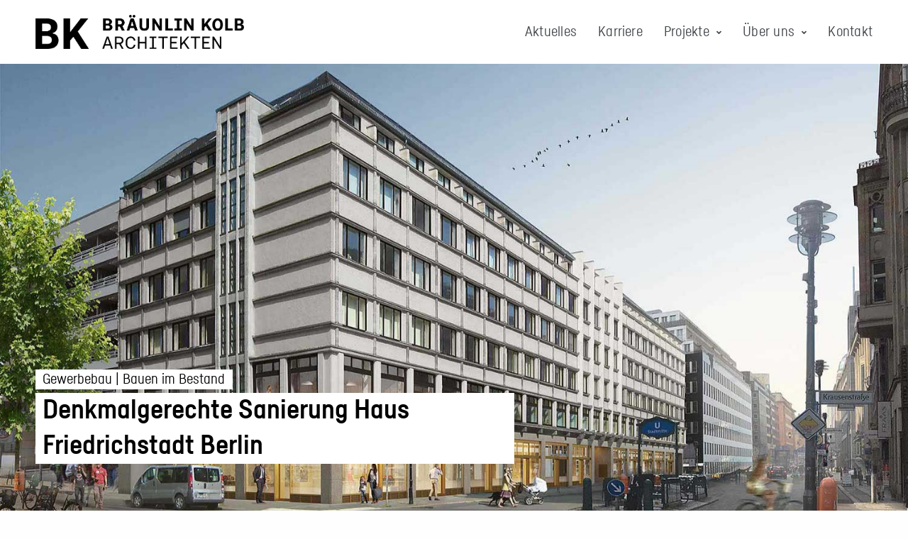

--- FILE ---
content_type: text/html; charset=UTF-8
request_url: https://www.braeunlin-kolb.com/projekte/sanierung-haus-friedrichstadt-berlin/
body_size: 15040
content:
<!doctype html>
<html lang="de" class=" custom-scrollbar-on">
<head>
	<meta charset="UTF-8" />
	<meta name="viewport" content="width=device-width, initial-scale=1, maximum-scale=1, user-scalable=no">
	<meta name="format-detection" content="telephone=no">
	<link rel="profile" href="http://gmpg.org/xfn/11">
	<link rel="pingback" href="https://www.braeunlin-kolb.com/xmlrpc.php">
	<link rel="icon" href="https://www.braeunlin-kolb.com/wp-content/themes/werkstatt-child/favicon.png" type="image/png" />
			<title>Denkmalgerechte Sanierung Haus Friedrichstadt Berlin &#8211; Bräunlin Kolb</title>
<link rel='dns-prefetch' href='//www.braeunlin-kolb.com' />
<link rel='dns-prefetch' href='//use.fontawesome.com' />
<link rel='dns-prefetch' href='//s.w.org' />
<link rel="alternate" type="application/rss+xml" title="Bräunlin Kolb &raquo; Feed" href="https://www.braeunlin-kolb.com/feed/" />
<link rel="alternate" type="application/rss+xml" title="Bräunlin Kolb &raquo; Kommentar-Feed" href="https://www.braeunlin-kolb.com/comments/feed/" />
		<script type="text/javascript">
			window._wpemojiSettings = {"baseUrl":"https:\/\/s.w.org\/images\/core\/emoji\/12.0.0-1\/72x72\/","ext":".png","svgUrl":"https:\/\/s.w.org\/images\/core\/emoji\/12.0.0-1\/svg\/","svgExt":".svg","source":{"concatemoji":"https:\/\/www.braeunlin-kolb.com\/wp-includes\/js\/wp-emoji-release.min.js"}};
			/*! This file is auto-generated */
			!function(e,a,t){var n,r,o,i=a.createElement("canvas"),p=i.getContext&&i.getContext("2d");function s(e,t){var a=String.fromCharCode;p.clearRect(0,0,i.width,i.height),p.fillText(a.apply(this,e),0,0);e=i.toDataURL();return p.clearRect(0,0,i.width,i.height),p.fillText(a.apply(this,t),0,0),e===i.toDataURL()}function c(e){var t=a.createElement("script");t.src=e,t.defer=t.type="text/javascript",a.getElementsByTagName("head")[0].appendChild(t)}for(o=Array("flag","emoji"),t.supports={everything:!0,everythingExceptFlag:!0},r=0;r<o.length;r++)t.supports[o[r]]=function(e){if(!p||!p.fillText)return!1;switch(p.textBaseline="top",p.font="600 32px Arial",e){case"flag":return s([127987,65039,8205,9895,65039],[127987,65039,8203,9895,65039])?!1:!s([55356,56826,55356,56819],[55356,56826,8203,55356,56819])&&!s([55356,57332,56128,56423,56128,56418,56128,56421,56128,56430,56128,56423,56128,56447],[55356,57332,8203,56128,56423,8203,56128,56418,8203,56128,56421,8203,56128,56430,8203,56128,56423,8203,56128,56447]);case"emoji":return!s([55357,56424,55356,57342,8205,55358,56605,8205,55357,56424,55356,57340],[55357,56424,55356,57342,8203,55358,56605,8203,55357,56424,55356,57340])}return!1}(o[r]),t.supports.everything=t.supports.everything&&t.supports[o[r]],"flag"!==o[r]&&(t.supports.everythingExceptFlag=t.supports.everythingExceptFlag&&t.supports[o[r]]);t.supports.everythingExceptFlag=t.supports.everythingExceptFlag&&!t.supports.flag,t.DOMReady=!1,t.readyCallback=function(){t.DOMReady=!0},t.supports.everything||(n=function(){t.readyCallback()},a.addEventListener?(a.addEventListener("DOMContentLoaded",n,!1),e.addEventListener("load",n,!1)):(e.attachEvent("onload",n),a.attachEvent("onreadystatechange",function(){"complete"===a.readyState&&t.readyCallback()})),(n=t.source||{}).concatemoji?c(n.concatemoji):n.wpemoji&&n.twemoji&&(c(n.twemoji),c(n.wpemoji)))}(window,document,window._wpemojiSettings);
		</script>
		<style type="text/css">
img.wp-smiley,
img.emoji {
	display: inline !important;
	border: none !important;
	box-shadow: none !important;
	height: 1em !important;
	width: 1em !important;
	margin: 0 .07em !important;
	vertical-align: -0.1em !important;
	background: none !important;
	padding: 0 !important;
}
</style>
	<link rel='stylesheet' id='wp-block-library-css'  href='https://www.braeunlin-kolb.com/wp-includes/css/dist/block-library/style.min.css' type='text/css' media='all' />
<link rel='stylesheet' id='eeb-css-frontend-css'  href='https://www.braeunlin-kolb.com/wp-content/plugins/email-encoder-bundle/core/includes/assets/css/style.css' type='text/css' media='all' />
<link rel='stylesheet' id='dashicons-css'  href='https://www.braeunlin-kolb.com/wp-includes/css/dashicons.min.css' type='text/css' media='all' />
<link rel='stylesheet' id='rs-plugin-settings-css'  href='https://www.braeunlin-kolb.com/wp-content/plugins/revslider/public/assets/css/settings.css' type='text/css' media='all' />
<style id='rs-plugin-settings-inline-css' type='text/css'>
#rs-demo-id {}
</style>
<link rel='stylesheet' id='thb-fa-css'  href='https://www.braeunlin-kolb.com/wp-content/themes/werkstatt/assets/css/font-awesome.min.css' type='text/css' media='all' />
<link rel='stylesheet' id='thb-app-css'  href='https://www.braeunlin-kolb.com/wp-content/themes/werkstatt/assets/css/app.css' type='text/css' media='all' />
<style id='thb-app-inline-css' type='text/css'>
.postid-2783 .post-gallery.parallax {min-height:100vh;}.postid-2783 .post-gallery.parallax .parallax_bg {background-color: !important;background-image:url(https://www.braeunlin-kolb.com/wp-content/uploads/2021/09/244_Haus_Friedrichstadt_web_bearb2.jpg) !important;background-repeat: !important;background-attachment: !important;background-position: !important;background-size: !important;;}h1,h2,h3,h4,h5,h6 {}h1,.h1 {}h2 {font-size:32px;}h3 {font-style:normal;font-weight:200;font-size:26px;text-transform:none !important;}h4 {font-weight:bold;font-size:20px;}h5 {}h6 {}p {color:#42454a;font-size:18px;}.columns.thb-light-column p {color:#fff;}em {}.thb-full-menu li a {color:#42454a;font-size:20px;}.footer h6,.footer.dark h6 {color:#42454a;font-size:16px;text-transform:none !important;}body {}input[type="submit"],.button,.btn {}#mobile-menu,.header {}.header .logolink .logoimg {max-height:2.5em;}@media only screen and (min-width:75em) {.header,.midnightHeader .midnightInner {padding-bottom:15px;;}}@media only screen and (min-width:64.063em) {#mobile-menu.style1 {width:35%;}}.page-id-2783 #wrapper div[role="main"] {}.footer {background-color:#ffffff !important;background-image:url() !important;background-repeat: !important;background-attachment: !important;background-position: !important;background-size: !important;}.subfooter {background-color:#ffffff !important;background-image:url() !important;background-repeat: !important;background-attachment: !important;background-position: !important;background-size: !important;}#mobile-menu {background-color:#42454a !important;background-image:url() !important;background-repeat: !important;background-attachment: !important;background-position: !important;background-size: !important;}.thb-mobile-menu .nav-link-mask {background-color:#42454a !important;background-image:url() !important;background-repeat: !important;background-attachment: !important;background-position: !important;background-size: !important;}a:hover, ol li:before, ol li ol li:before, .thb-full-menu li.menu-item-has-children.sfHover > a, .mm-link-animation-bg-fill .thb-mobile-menu a:hover, .mm-link-animation-bg-fill .thb-mobile-menu li.current_page_item:not(.has-hash), .post .post-title a:hover, .authorpage .author-content .square-icon:hover, ol.commentlist .comment .reply a, input[type="submit"].thb-border-style.accent,.button.thb-border-style.accent,.btn.thb-border-style.accent, input[type="submit"].thb-text-style.accent,.button.thb-text-style.accent,.btn.thb-text-style.accent, .more-link, .pagination .page-numbers.current, .pagination .page-numbers:not(.dots):hover, .thb-portfolio .type-portfolio.style2:hover h2, .thb-list-portfolio:not(.thb-bg-grid-full) .thb-content-side .type-portfolio.active h1, .thb-list-portfolio:not(.thb-bg-grid-full) .thb-content-side .type-portfolio.active h2, .thb-list-portfolio:not(.thb-bg-grid-full) .thb-content-side .type-portfolio.active h3, .thb-list-portfolio:not(.thb-bg-grid-full) .thb-content-side .type-portfolio.active .thb-categories, .thb-list-portfolio:not(.thb-bg-grid-full) .thb-content-side.light-title .type-portfolio.active h1, .thb-list-portfolio:not(.thb-bg-grid-full) .thb-content-side.light-title .type-portfolio.active h2, .thb-list-portfolio:not(.thb-bg-grid-full) .thb-content-side.light-title .type-portfolio.active h3, .thb-list-portfolio:not(.thb-bg-grid-full) .thb-content-side.light-title .type-portfolio.active .thb-categories, .thb-autotype .thb-autotype-entry, .post_nav_link:hover span, .thb-breadcrumb-holder a:hover, .thb-counter, .thb-counter h6, .thb-portfolio-filter.style2 ul li a.active, .thb-portfolio-filter.style2 ul li a:hover, .thb-portfolio-filter.style3 ul li a.active, .thb-portfolio-filter.style3 ul li a:hover, .white-header .thb-full-menu>li.current-menu-item:not(.has-hash)>a, .light-title .header:not(.hover):not(:hover) .thb-full-menu>li.current-menu-item:not(.has-hash)>a, .disable_header_fill-on.light-title .header .thb-full-menu>li.current-menu-item:not(.has-hash)>a, .thb-full-menu li.current-menu-item:not(.has-hash)>a, #wrapper ol li:before, .header.style3.dark .thb-full-menu>li.current-menu-item:not(.has-hash)>a, .btn.thb-fill-style.accent {color:#f45e31;}.post.style5 .blog-content:after, .post.style6 .post-gallery, .post.style7 .blog-content:after, input[type="submit"]:hover, .button:not(.thb-text-style):not(.thb-border-style):not(.thb-fill-style):not(.thb-solid-border):hover, .btn:not(.thb-text-style):not(.thb-border-style):not(.thb-fill-style):not(.thb-solid-border):hover, .button.wc-forward, .place-order .button, input[type="submit"].accent,.button.accent:not(.thb-text-style):not(.thb-border-style):not(.thb-fill-style),.btn.accent:not(.thb-text-style):not(.thb-border-style):not(.thb-fill-style):not(.thb-solid-border), input[type="submit"].thb-3d-style.accent span,.button.thb-3d-style.accent span,.btn.thb-3d-style.accent span, input[type="submit"].thb-border-style.accent:hover,.button.thb-border-style.accent:hover,.btn.thb-border-style.accent:hover, input[type="submit"].thb-fill-style.accent:before,.button.thb-fill-style.accent:before,.btn.thb-fill-style.accent:before, input[type="submit"].thb-text-style.accent:before, input[type="submit"].thb-text-style.accent:after,input[type="submit"].thb-text-style.accent span:before,input[type="submit"].thb-text-style.accent span:after,.button.thb-text-style.accent:before,.button.thb-text-style.accent:after,.button.thb-text-style.accent span:before,.button.thb-text-style.accent span:after,.btn.thb-text-style.accent:before,.btn.thb-text-style.accent:after,.btn.thb-text-style.accent span:before,.btn.thb-text-style.accent span:after, .pagination .page-numbers.prev:before, .pagination .page-numbers.next:after, .thb_row_pagination li:hover, .thb_row_pagination li.active, .thb_row_pagination li:hover span, .thb_row_pagination li.active span, .swiper-container .swiper-nav.arrow-style1:hover span, .slick-nav:hover span, .slick-dots li.slick-active, .thb-iconbox.type2:hover, .thb_call_to_action, #music_toggle:hover, #music_toggle.on, .woocommerce-MyAccount-navigation ul li:hover a, .woocommerce-MyAccount-navigation ul li.is-active a, .btn.thb-solid-border.accent:hover, .thb-image-slider.thb-image-slider-style4 figcaption, .swiper-nav.style1:hover span, .thb-portfolio-filter.style3 ul li a.active:before, .thb-portfolio-filter.style3 ul li a:hover:before, .thb-client-row.thb-opacity.with-accent .thb-client:hover {background-color:#f45e31;}.btn.thb-fill-style.accent:after {background-color:#dc552c;}.thb-team-row .thb-team-member .team-information {background-color:rgba(244,94,49, 0.9);}ol li:before, ol li ol li:before, input[type="text"]:focus, input[type="password"]:focus,input[type="date"]:focus,input[type="datetime"]:focus,input[type="email"]:focus,input[type="number"]:focus,input[type="search"]:focus,input[type="tel"]:focus,input[type="time"]:focus,input[type="url"]:focus,textarea:focus, input[type="submit"].thb-border-style.accent,.button.thb-border-style.accent,.btn.thb-border-style.accent, input[type="submit"].thb-fill-style.accent,.button.thb-fill-style.accent, input[type="submit"].thb-text-style.accent span,.button.thb-text-style.accent span,.btn.thb-text-style.accent span, .thb-portfolio .type-portfolio.thb-border-hover .portfolio-link:before, .swiper-container .swiper-nav.arrow-style1:hover span, .slick-nav:hover span, .thb-team-row .thb-team-member.thb-add-new > a:hover, .thb-iconbox.type2:hover, .woocommerce-MyAccount-navigation ul li:hover a, .woocommerce-MyAccount-navigation ul li.is-active a, .btn.thb-solid-border.accent:hover, .swiper-nav.style1:hover span, .light-arrow .slick-nav:hover span, .post.style1.style8:hover, .thb-portfolio .type-portfolio.style6 .portfolio-holder:after, #wrapper ol li:before, .btn.thb-fill-style.accent {border-color:#f45e31;}.thb-image-slider.thb-image-slider-style4 figcaption:after {border-top-color:#f45e31;}.thb-iconbox.type3:after {box-shadow:inset 0 -75px 60px -35px #f45e31;}.woocommerce-MyAccount-navigation ul li:hover+li a, .woocommerce-MyAccount-navigation ul li.is-active+li a {border-top-color:#f45e31;}.thb-preloader .thb-preloader-icon-hexagon .preloader-path,.thb-preloader .thb-preloader-icon-circle .path,.thb-team-row .thb-team-member.thb-add-new > a:hover svg path,.thb-iconbox.type3 svg path, .thb-iconbox.type3 svg circle, .thb-iconbox.type3 svg rect, .thb-iconbox.type3 svg ellipse,.thb-counter figure svg path, .thb-counter figure svg circle, .thb-counter figure svg rect, .thb-counter figure svg ellipse {stroke:#f45e31;}.thb-list-portfolio:not(.thb-bg-grid-full) .thb-content-side .type-portfolio.active .next svg, .thb-list-portfolio:not(.thb-bg-grid-full) .thb-content-side.light-title .type-portfolio.active .next svg {fill:#f45e31;}.thb-show-all .items ul li:hover figure {box-shadow:0 0 0 3px #f45e31 inset;}.footer.dark .widget,.footer .widget {color:#42454a;} a { color:#f45e31; } a:hover { color:#f45e31; }.footer .widget a { color:#42454a; }.footer .widget a:hover { color:#f45e31; }.footer.dark .widget a { color:#42454a; }.footer.dark .widget a:hover { color:#f45e31; }#footer {padding-top:50px;;}body { font-family:Fabrikat;font-weight:normal;font-style:normal;}h1, h2, h3, h4, h5 { font-family:Fabrikat;font-weight:bold;font-style:normal;}.text-small {font-size:14px;}
</style>
<link rel='stylesheet' id='thb-style-css'  href='https://www.braeunlin-kolb.com/wp-content/themes/werkstatt-child/style.css' type='text/css' media='all' />
<link rel='stylesheet' id='js_composer_front-css'  href='https://www.braeunlin-kolb.com/wp-content/plugins/js_composer/assets/css/js_composer.min.css' type='text/css' media='all' />
<link rel='stylesheet' id='bfa-font-awesome-css'  href='https://use.fontawesome.com/releases/v5.15.4/css/all.css' type='text/css' media='all' />
<link rel='stylesheet' id='bfa-font-awesome-v4-shim-css'  href='https://use.fontawesome.com/releases/v5.15.4/css/v4-shims.css' type='text/css' media='all' />
<style id='bfa-font-awesome-v4-shim-inline-css' type='text/css'>

			@font-face {
				font-family: 'FontAwesome';
				src: url('https://use.fontawesome.com/releases/v5.15.4/webfonts/fa-brands-400.eot'),
				url('https://use.fontawesome.com/releases/v5.15.4/webfonts/fa-brands-400.eot?#iefix') format('embedded-opentype'),
				url('https://use.fontawesome.com/releases/v5.15.4/webfonts/fa-brands-400.woff2') format('woff2'),
				url('https://use.fontawesome.com/releases/v5.15.4/webfonts/fa-brands-400.woff') format('woff'),
				url('https://use.fontawesome.com/releases/v5.15.4/webfonts/fa-brands-400.ttf') format('truetype'),
				url('https://use.fontawesome.com/releases/v5.15.4/webfonts/fa-brands-400.svg#fontawesome') format('svg');
			}

			@font-face {
				font-family: 'FontAwesome';
				src: url('https://use.fontawesome.com/releases/v5.15.4/webfonts/fa-solid-900.eot'),
				url('https://use.fontawesome.com/releases/v5.15.4/webfonts/fa-solid-900.eot?#iefix') format('embedded-opentype'),
				url('https://use.fontawesome.com/releases/v5.15.4/webfonts/fa-solid-900.woff2') format('woff2'),
				url('https://use.fontawesome.com/releases/v5.15.4/webfonts/fa-solid-900.woff') format('woff'),
				url('https://use.fontawesome.com/releases/v5.15.4/webfonts/fa-solid-900.ttf') format('truetype'),
				url('https://use.fontawesome.com/releases/v5.15.4/webfonts/fa-solid-900.svg#fontawesome') format('svg');
			}

			@font-face {
				font-family: 'FontAwesome';
				src: url('https://use.fontawesome.com/releases/v5.15.4/webfonts/fa-regular-400.eot'),
				url('https://use.fontawesome.com/releases/v5.15.4/webfonts/fa-regular-400.eot?#iefix') format('embedded-opentype'),
				url('https://use.fontawesome.com/releases/v5.15.4/webfonts/fa-regular-400.woff2') format('woff2'),
				url('https://use.fontawesome.com/releases/v5.15.4/webfonts/fa-regular-400.woff') format('woff'),
				url('https://use.fontawesome.com/releases/v5.15.4/webfonts/fa-regular-400.ttf') format('truetype'),
				url('https://use.fontawesome.com/releases/v5.15.4/webfonts/fa-regular-400.svg#fontawesome') format('svg');
				unicode-range: U+F004-F005,U+F007,U+F017,U+F022,U+F024,U+F02E,U+F03E,U+F044,U+F057-F059,U+F06E,U+F070,U+F075,U+F07B-F07C,U+F080,U+F086,U+F089,U+F094,U+F09D,U+F0A0,U+F0A4-F0A7,U+F0C5,U+F0C7-F0C8,U+F0E0,U+F0EB,U+F0F3,U+F0F8,U+F0FE,U+F111,U+F118-F11A,U+F11C,U+F133,U+F144,U+F146,U+F14A,U+F14D-F14E,U+F150-F152,U+F15B-F15C,U+F164-F165,U+F185-F186,U+F191-F192,U+F1AD,U+F1C1-F1C9,U+F1CD,U+F1D8,U+F1E3,U+F1EA,U+F1F6,U+F1F9,U+F20A,U+F247-F249,U+F24D,U+F254-F25B,U+F25D,U+F267,U+F271-F274,U+F279,U+F28B,U+F28D,U+F2B5-F2B6,U+F2B9,U+F2BB,U+F2BD,U+F2C1-F2C2,U+F2D0,U+F2D2,U+F2DC,U+F2ED,U+F328,U+F358-F35B,U+F3A5,U+F3D1,U+F410,U+F4AD;
			}
		
</style>
<script type='text/javascript' src='https://www.braeunlin-kolb.com/wp-includes/js/jquery/jquery.js'></script>
<script type='text/javascript' src='https://www.braeunlin-kolb.com/wp-includes/js/jquery/jquery-migrate.min.js'></script>
<script type='text/javascript' src='https://www.braeunlin-kolb.com/wp-content/plugins/email-encoder-bundle/core/includes/assets/js/custom.js'></script>
<script type='text/javascript' src='https://www.braeunlin-kolb.com/wp-content/plugins/revslider/public/assets/js/jquery.themepunch.tools.min.js'></script>
<script type='text/javascript' src='https://www.braeunlin-kolb.com/wp-content/plugins/revslider/public/assets/js/jquery.themepunch.revolution.min.js'></script>
<link rel='https://api.w.org/' href='https://www.braeunlin-kolb.com/wp-json/' />
<link rel="EditURI" type="application/rsd+xml" title="RSD" href="https://www.braeunlin-kolb.com/xmlrpc.php?rsd" />
<link rel="wlwmanifest" type="application/wlwmanifest+xml" href="https://www.braeunlin-kolb.com/wp-includes/wlwmanifest.xml" /> 
<link rel='prev' title='Konzepterstellung Neubau Wohnanlage Teltow' href='https://www.braeunlin-kolb.com/projekte/konzepterstellung-neubau-wohnanlage-teltow/' />
<link rel='next' title='Wettbewerb Neubau Wohnensemble Rote Kaserne West Potsdam' href='https://www.braeunlin-kolb.com/projekte/wettbewerb-neubau-wohnensemble-rote-kaserne-west-potsdam/' />
<link rel="canonical" href="https://www.braeunlin-kolb.com/projekte/sanierung-haus-friedrichstadt-berlin/" />
<link rel='shortlink' href='https://www.braeunlin-kolb.com/?p=2783' />
<link rel="alternate" type="application/json+oembed" href="https://www.braeunlin-kolb.com/wp-json/oembed/1.0/embed?url=https%3A%2F%2Fwww.braeunlin-kolb.com%2Fprojekte%2Fsanierung-haus-friedrichstadt-berlin%2F" />
<link rel="alternate" type="text/xml+oembed" href="https://www.braeunlin-kolb.com/wp-json/oembed/1.0/embed?url=https%3A%2F%2Fwww.braeunlin-kolb.com%2Fprojekte%2Fsanierung-haus-friedrichstadt-berlin%2F&#038;format=xml" />
<!-- organization Schema optimized by Schema Pro --><script type="application/ld+json">{"@context":"https:\/\/schema.org","@type":"Corporation","name":"Br\u00e4unlin Kolb","url":"https:\/\/www.braeunlin-kolb.com","logo":{"@type":"ImageObject","url":"https:\/\/www.braeunlin-kolb.com\/wp-content\/uploads\/2017\/09\/braeunlin-kolb-logo-dark.png","width":367,"height":88},"sameAs":["https:\/\/de.linkedin.com\/company\/braeunlin-kolb-architekten-ingenieure-gbr"]}</script><!-- / organization Schema optimized by Schema Pro --><!-- site-navigation-element Schema optimized by Schema Pro --><script type="application/ld+json">{"@context":"https:\/\/schema.org","@graph":[{"@context":"https:\/\/schema.org","@type":"SiteNavigationElement","id":"site-navigation","name":"Aktuelles","url":"https:\/\/www.braeunlin-kolb.com\/aktuelles\/"},{"@context":"https:\/\/schema.org","@type":"SiteNavigationElement","id":"site-navigation","name":"Karriere","url":"https:\/\/www.braeunlin-kolb.com\/karriere\/"},{"@context":"https:\/\/schema.org","@type":"SiteNavigationElement","id":"site-navigation","name":"Projekte","url":"https:\/\/www.braeunlin-kolb.com\/projekte\/"},{"@context":"https:\/\/schema.org","@type":"SiteNavigationElement","id":"site-navigation","name":"Wohnungsbau","url":"https:\/\/www.braeunlin-kolb.com\/projekte-wohnungsbau\/"},{"@context":"https:\/\/schema.org","@type":"SiteNavigationElement","id":"site-navigation","name":"Gewerbebau","url":"https:\/\/www.braeunlin-kolb.com\/projekte-gewerbebau\/"},{"@context":"https:\/\/schema.org","@type":"SiteNavigationElement","id":"site-navigation","name":"Bauen im Bestand","url":"https:\/\/www.braeunlin-kolb.com\/bauen-im-bestand\/"},{"@context":"https:\/\/schema.org","@type":"SiteNavigationElement","id":"site-navigation","name":"Wettbewerbe \/ Studien","url":"https:\/\/www.braeunlin-kolb.com\/wettbewerbe-studien\/"},{"@context":"https:\/\/schema.org","@type":"SiteNavigationElement","id":"site-navigation","name":"\u00dcber uns","url":"https:\/\/www.braeunlin-kolb.com\/ueber-uns\/"},{"@context":"https:\/\/schema.org","@type":"SiteNavigationElement","id":"site-navigation","name":"Team","url":"https:\/\/www.braeunlin-kolb.com\/ueber-uns\/team\/"},{"@context":"https:\/\/schema.org","@type":"SiteNavigationElement","id":"site-navigation","name":"Auftraggeber","url":"https:\/\/www.braeunlin-kolb.com\/ueber-uns\/auftraggeber\/"},{"@context":"https:\/\/schema.org","@type":"SiteNavigationElement","id":"site-navigation","name":"Kontakt","url":"https:\/\/www.braeunlin-kolb.com\/kontakt\/"}]}</script><!-- / site-navigation-element Schema optimized by Schema Pro --><!-- sitelink-search-box Schema optimized by Schema Pro --><script type="application/ld+json">{"@context":"https:\/\/schema.org","@type":"WebSite","name":"Br\u00e4unlin Kolb","url":"https:\/\/www.braeunlin-kolb.com","potentialAction":[{"@type":"SearchAction","target":"https:\/\/www.braeunlin-kolb.com\/?s={search_term_string}","query-input":"required name=search_term_string"}]}</script><!-- / sitelink-search-box Schema optimized by Schema Pro --><!-- breadcrumb Schema optimized by Schema Pro --><script type="application/ld+json">{"@context":"https:\/\/schema.org","@type":"BreadcrumbList","itemListElement":[{"@type":"ListItem","position":1,"item":{"@id":"https:\/\/www.braeunlin-kolb.com\/","name":"Home"}},{"@type":"ListItem","position":2,"item":{"@id":"https:\/\/www.braeunlin-kolb.com\/projekte\/sanierung-haus-friedrichstadt-berlin\/","name":"Denkmalgerechte Sanierung Haus Friedrichstadt Berlin"}}]}</script><!-- / breadcrumb Schema optimized by Schema Pro -->		<script>
			document.documentElement.className = document.documentElement.className.replace( 'no-js', 'js' );
		</script>
				<style>
			.no-js img.lazyload { display: none; }
			figure.wp-block-image img.lazyloading { min-width: 150px; }
							.lazyload, .lazyloading { opacity: 0; }
				.lazyloaded {
					opacity: 1;
					transition: opacity 400ms;
					transition-delay: 0ms;
				}
					</style>
		<style type="text/css">
body.custom-background #wrapper div[role="main"] { background-color: #ffffff; }
</style>
<meta name="generator" content="Powered by Slider Revolution 5.4.5.2 - responsive, Mobile-Friendly Slider Plugin for WordPress with comfortable drag and drop interface." />
<script type="text/javascript">function setREVStartSize(e){
				try{ var i=jQuery(window).width(),t=9999,r=0,n=0,l=0,f=0,s=0,h=0;					
					if(e.responsiveLevels&&(jQuery.each(e.responsiveLevels,function(e,f){f>i&&(t=r=f,l=e),i>f&&f>r&&(r=f,n=e)}),t>r&&(l=n)),f=e.gridheight[l]||e.gridheight[0]||e.gridheight,s=e.gridwidth[l]||e.gridwidth[0]||e.gridwidth,h=i/s,h=h>1?1:h,f=Math.round(h*f),"fullscreen"==e.sliderLayout){var u=(e.c.width(),jQuery(window).height());if(void 0!=e.fullScreenOffsetContainer){var c=e.fullScreenOffsetContainer.split(",");if (c) jQuery.each(c,function(e,i){u=jQuery(i).length>0?u-jQuery(i).outerHeight(!0):u}),e.fullScreenOffset.split("%").length>1&&void 0!=e.fullScreenOffset&&e.fullScreenOffset.length>0?u-=jQuery(window).height()*parseInt(e.fullScreenOffset,0)/100:void 0!=e.fullScreenOffset&&e.fullScreenOffset.length>0&&(u-=parseInt(e.fullScreenOffset,0))}f=u}else void 0!=e.minHeight&&f<e.minHeight&&(f=e.minHeight);e.c.closest(".rev_slider_wrapper").css({height:f})					
				}catch(d){console.log("Failure at Presize of Slider:"+d)}
			};</script>
<style type="text/css" data-type="vc_shortcodes-custom-css">.vc_custom_1504283015500{background-color: #eaeef0 !important;}.vc_custom_1505300303241{padding-top: 20px !important;padding-bottom: 20px !important;}</style><noscript><style type="text/css"> .wpb_animate_when_almost_visible { opacity: 1; }</style></noscript></head>
<body class="portfolio-template-default single single-portfolio postid-2783 wp-schema-pro-1.7.0 midnight_off header-lateral-off snap_rows_off thb_row_pagination_off lightbox-theme-dark row_pagination_position-left dark-title disable_header_fill-off disable-row-offset-off mm-link-animation-bg-fill footer-shadow-none thb-borders-off overflow-off portfolio_title_animation-on product_style1_color-dark wpb-js-composer js-comp-ver-5.4.2 vc_responsive">
<div id="wrapper" class="thb-page-transition-off">
	<!-- Start Content Click Capture -->
<div class="click-capture"></div>
<!-- End Content Click Capture -->
<!-- Start Mobile Menu -->
<nav id="mobile-menu" class="dark style1" data-behaviour="thb-default" data-animation="none">
	<a href="#" class="thb-close"><svg xmlns="http://www.w3.org/2000/svg" viewBox="0 0 64 64" enable-background="new 0 0 64 64"><g fill="none" stroke="#000" stroke-width="2" stroke-miterlimit="10"><path d="m18.947 17.15l26.1 25.903"/><path d="m19.05 43.15l25.902-26.1"/></g></svg></a>
				<div class="menubg-placeholder"></div>
		<div class="custom_scroll" id="menu-scroll">
		<div class="mobile-menu-container">
			<div class="mobile-menu-top">
								<ul id="menu-main-nav" class="thb-mobile-menu"><li id="menu-item-40" class=" menu-item menu-item-type-post_type menu-item-object-page current_page_parent menu-item-40"><div class="link_container"><div class="link_inner"><a href="https://www.braeunlin-kolb.com/aktuelles/" data-content="Aktuelles" data-menubg="">Aktuelles</a></div></div></li>
<li id="menu-item-38" class=" menu-item menu-item-type-post_type menu-item-object-page menu-item-38"><div class="link_container"><div class="link_inner"><a href="https://www.braeunlin-kolb.com/karriere/" data-content="Karriere" data-menubg="">Karriere</a></div></div></li>
<li id="menu-item-2701" class=" menu-item menu-item-type-post_type menu-item-object-page menu-item-has-children menu-item-2701"><div class="link_container"><div class="link_inner"><a href="https://www.braeunlin-kolb.com/projekte/" data-content="Projekte" data-menubg="">Projekte</a><span class="next"><svg xmlns="http://www.w3.org/2000/svg" version="1.1" class="menu_arrow" x="0" y="0" width="16.7" height="11.3" viewBox="0 0 16.7 11.3" enable-background="new 0 0 16.664 11.289" xml:space="preserve"><polygon fill-rule="evenodd" clip-rule="evenodd" points="16.7 5.6 15.3 4.2 15.2 4.2 11 0 9.6 1.4 12.9 4.7 0 4.7 0 6.7 12.8 6.7 9.6 9.9 11 11.3 15.2 7.1 15.3 7.1 16.7 5.7 16.7 5.6 "/></svg></span></div></div>
<ul class="sub-menu">
<li><div class="link_container"><div class="link_inner"><span class="back"><svg xmlns="http://www.w3.org/2000/svg" version="1.1" class="menu_arrow" x="0" y="0" width="16.7" height="11.3" viewBox="0 0 16.7 11.3" enable-background="new 0 0 16.664 11.289" xml:space="preserve"><polygon fill-rule="evenodd" clip-rule="evenodd" points="0 5.6 1.4 4.2 1.4 4.2 5.7 0 7.1 1.4 3.8 4.7 16.7 4.7 16.7 6.7 3.9 6.7 7.1 9.9 5.7 11.3 1.4 7.1 1.4 7.1 0 5.7 0 5.6 "/></svg></span></div></div></li>	<li id="menu-item-2708" class=" menu-item menu-item-type-post_type menu-item-object-page menu-item-2708"><div class="link_container"><div class="link_inner"><a href="https://www.braeunlin-kolb.com/projekte-wohnungsbau/" data-content="Wohnungsbau" data-menubg="">Wohnungsbau</a></div></div></li>
	<li id="menu-item-2707" class=" menu-item menu-item-type-post_type menu-item-object-page menu-item-2707"><div class="link_container"><div class="link_inner"><a href="https://www.braeunlin-kolb.com/projekte-gewerbebau/" data-content="Gewerbebau" data-menubg="">Gewerbebau</a></div></div></li>
	<li id="menu-item-2706" class=" menu-item menu-item-type-post_type menu-item-object-page menu-item-2706"><div class="link_container"><div class="link_inner"><a href="https://www.braeunlin-kolb.com/bauen-im-bestand/" data-content="Bauen im Bestand" data-menubg="">Bauen im Bestand</a></div></div></li>
	<li id="menu-item-2710" class=" menu-item menu-item-type-post_type menu-item-object-page menu-item-2710"><div class="link_container"><div class="link_inner"><a href="https://www.braeunlin-kolb.com/wettbewerbe-studien/" data-content="Wettbewerbe / Studien" data-menubg="">Wettbewerbe / Studien</a></div></div></li>
</ul>
</li>
<li id="menu-item-37" class=" menu-item menu-item-type-post_type menu-item-object-page menu-item-has-children menu-item-37"><div class="link_container"><div class="link_inner"><a href="https://www.braeunlin-kolb.com/ueber-uns/" data-content="Über uns" data-menubg="">Über uns</a><span class="next"><svg xmlns="http://www.w3.org/2000/svg" version="1.1" class="menu_arrow" x="0" y="0" width="16.7" height="11.3" viewBox="0 0 16.7 11.3" enable-background="new 0 0 16.664 11.289" xml:space="preserve"><polygon fill-rule="evenodd" clip-rule="evenodd" points="16.7 5.6 15.3 4.2 15.2 4.2 11 0 9.6 1.4 12.9 4.7 0 4.7 0 6.7 12.8 6.7 9.6 9.9 11 11.3 15.2 7.1 15.3 7.1 16.7 5.7 16.7 5.6 "/></svg></span></div></div>
<ul class="sub-menu">
<li><div class="link_container"><div class="link_inner"><span class="back"><svg xmlns="http://www.w3.org/2000/svg" version="1.1" class="menu_arrow" x="0" y="0" width="16.7" height="11.3" viewBox="0 0 16.7 11.3" enable-background="new 0 0 16.664 11.289" xml:space="preserve"><polygon fill-rule="evenodd" clip-rule="evenodd" points="0 5.6 1.4 4.2 1.4 4.2 5.7 0 7.1 1.4 3.8 4.7 16.7 4.7 16.7 6.7 3.9 6.7 7.1 9.9 5.7 11.3 1.4 7.1 1.4 7.1 0 5.7 0 5.6 "/></svg></span></div></div></li>	<li id="menu-item-39" class=" menu-item menu-item-type-post_type menu-item-object-page menu-item-39"><div class="link_container"><div class="link_inner"><a href="https://www.braeunlin-kolb.com/ueber-uns/team/" data-content="Team" data-menubg="">Team</a></div></div></li>
	<li id="menu-item-1241" class=" menu-item menu-item-type-post_type menu-item-object-page menu-item-1241"><div class="link_container"><div class="link_inner"><a href="https://www.braeunlin-kolb.com/ueber-uns/auftraggeber/" data-content="Auftraggeber" data-menubg="">Auftraggeber</a></div></div></li>
</ul>
</li>
<li id="menu-item-36" class=" menu-item menu-item-type-post_type menu-item-object-page menu-item-36"><div class="link_container"><div class="link_inner"><a href="https://www.braeunlin-kolb.com/kontakt/" data-content="Kontakt" data-menubg="">Kontakt</a></div></div></li>
</ul>			</div>
							<div class="mobile-menu-bottom">
					<ul id="menu-footer" class="thb-secondary-menu row small-up-1"><li id="menu-item-2448" class="menu-item menu-item-type-post_type menu-item-object-page menu-item-2448 column"><a href="https://www.braeunlin-kolb.com/datenschutzerklaerung-eu/">Datenschutzerklärung (EU)</a></li>
<li id="menu-item-52" class="menu-item menu-item-type-post_type menu-item-object-page menu-item-52 column"><a href="https://www.braeunlin-kolb.com/impressum/">Impressum</a></li>
<li id="menu-item-4502" class="menu-item menu-item-type-post_type menu-item-object-page menu-item-4502 column"><a href="https://www.braeunlin-kolb.com/architektin-lph-1-4-m-w-d-in-berlin/">Architekt*in LPH 1-4 (m/w/d) in Berlin</a></li>
</ul>									</div>
					</div>
	</div>
	</nav>
<!-- End Mobile Menu -->	<!-- Start Header -->
<header class="header style1 menu_style2">
	<div class="row expanded align-middle">
		<div class="small-12 columns regular-header">
			<div class="logo-holder">
				<a href="https://www.braeunlin-kolb.com" class="logolink" title="Bräunlin Kolb">
					<img   alt="Bräunlin Kolb" data-src="https://www.braeunlin-kolb.com/wp-content/uploads/2017/09/BK-Logo.png" class="logoimg logo-dark lazyload" src="[data-uri]" /><noscript><img src="https://www.braeunlin-kolb.com/wp-content/uploads/2017/09/BK-Logo.png" class="logoimg logo-dark" alt="Bräunlin Kolb"/></noscript>
					<img   alt="Bräunlin Kolb" data-src="https://www.braeunlin-kolb.com/wp-content/uploads/2017/09/BK-Logo-white.png" class="logoimg logo-light lazyload" src="[data-uri]" /><noscript><img src="https://www.braeunlin-kolb.com/wp-content/uploads/2017/09/BK-Logo-white.png" class="logoimg logo-light" alt="Bräunlin Kolb"/></noscript>
				</a>
			</div>
			<div>
				<!-- Start Full Menu -->
<nav class="full-menu" id="full-menu">
	<ul id="menu-main-nav-1" class="thb-full-menu"><li class="menu-item menu-item-type-post_type menu-item-object-page current_page_parent menu-item-40"><a href="https://www.braeunlin-kolb.com/aktuelles/">Aktuelles</a></li>
<li class="menu-item menu-item-type-post_type menu-item-object-page menu-item-38"><a href="https://www.braeunlin-kolb.com/karriere/">Karriere</a></li>
<li class="menu-item menu-item-type-post_type menu-item-object-page menu-item-has-children menu-item-2701"><a href="https://www.braeunlin-kolb.com/projekte/">Projekte</a>
<ul class="sub-menu">
	<li class="menu-item menu-item-type-post_type menu-item-object-page menu-item-2708"><a href="https://www.braeunlin-kolb.com/projekte-wohnungsbau/">Wohnungsbau</a></li>
	<li class="menu-item menu-item-type-post_type menu-item-object-page menu-item-2707"><a href="https://www.braeunlin-kolb.com/projekte-gewerbebau/">Gewerbebau</a></li>
	<li class="menu-item menu-item-type-post_type menu-item-object-page menu-item-2706"><a href="https://www.braeunlin-kolb.com/bauen-im-bestand/">Bauen im Bestand</a></li>
	<li class="menu-item menu-item-type-post_type menu-item-object-page menu-item-2710"><a href="https://www.braeunlin-kolb.com/wettbewerbe-studien/">Wettbewerbe / Studien</a></li>
</ul>
</li>
<li class="menu-item menu-item-type-post_type menu-item-object-page menu-item-has-children menu-item-37"><a href="https://www.braeunlin-kolb.com/ueber-uns/">Über uns</a>
<ul class="sub-menu">
	<li class="menu-item menu-item-type-post_type menu-item-object-page menu-item-39"><a href="https://www.braeunlin-kolb.com/ueber-uns/team/">Team</a></li>
	<li class="menu-item menu-item-type-post_type menu-item-object-page menu-item-1241"><a href="https://www.braeunlin-kolb.com/ueber-uns/auftraggeber/">Auftraggeber</a></li>
</ul>
</li>
<li class="menu-item menu-item-type-post_type menu-item-object-page menu-item-36"><a href="https://www.braeunlin-kolb.com/kontakt/">Kontakt</a></li>
</ul>								</nav>
<!-- End Full Menu --> 
																			<a href="#" class="mobile-toggle">
				<span></span><span></span><span></span>
	</a>
				</div>
		</div>
			</div>
</header>
<!-- End Header -->	<div role="main" class="cf">	<article itemscope itemtype="http://schema.org/Article" class="post portfolio-detail post-2783 portfolio type-portfolio status-publish has-post-thumbnail hentry portfolio-category-aktuelle-projekte portfolio-category-deutschland portfolio-category-gewerbe portfolio-category-sanierung" role="article">
					
<figure class="post-gallery parallax" >
		 
		<div class="parallax_bg" 
				data-top-bottom="transform: translate3d(0px, 40%, 0px);"
				data-top="transform: translate3d(0px, 0%, 0px);"
				style="background-image: url(https://www.braeunlin-kolb.com/wp-content/uploads/2021/09/244_Haus_Friedrichstadt_web.jpg);"></div>
		<header class="portfolio-title style1 entry-header">
		<div class="row align-left">
			<div class="small-12 medium-10 large-7 columns">
									<h4>Gewerbebau | Bauen im Bestand</h4>
								<h1 class="entry-title" itemprop="name headline">Denkmalgerechte Sanierung Haus Friedrichstadt Berlin</h1>												</div>
		</div>
	</header>
		<div class="scroll-bottom"><img  alt="down arrow" data-src="../../wp-content/uploads/2017/09/arrow_down.png" class="lazyload" src="[data-uri]"><noscript><img src="../../wp-content/uploads/2017/09/arrow_down.png" alt="down arrow"></noscript><div></div></div>
	</figure>			<div class="post-content">
				<div data-midnight="dark-title" class="row wpb_row row-fluid"><div class="wpb_column columns medium-12 thb-dark-column small-12"><div class="vc_column-inner  "><div class="wpb_wrapper"><div class="vc_empty_space"   style="height: 50px" ><span class="vc_empty_space_inner"></span></div>
<div class="row wpb_row vc_inner row-fluid"><div class="wpb_column columns medium-8 thb-dark-column small-12"><div class="vc_column-inner "><div class="wpb_wrapper">
	<div class="wpb_text_column wpb_content_element  ">
		<div class="wpb_wrapper">
			<h3>Sanierung und Revitalisierung des denkmalgeschützten Geschäftshauses in LEED-Zertifizierung</h3>

		</div>
	</div>
</div></div></div><div class="wpb_column columns medium-4 thb-dark-column small-12"><div class="vc_column-inner "><div class="wpb_wrapper"></div></div></div></div><div class="row wpb_row vc_inner row-fluid"><div class="wpb_column columns medium-4 thb-dark-column small-12"><div class="vc_column-inner "><div class="wpb_wrapper">
	<div class="wpb_text_column wpb_content_element   text-large">
		<div class="wpb_wrapper">
			<p><strong>Projektdaten</strong><br />
6.490 m² Nutzfläche<br />
10.500 m² Bruttogrundfläche<br />
Zeitraum: 2017–2024</p>

		</div>
	</div>
</div></div></div><div class="wpb_column columns medium-4 thb-dark-column small-12"><div class="vc_column-inner "><div class="wpb_wrapper">
	<div class="wpb_text_column wpb_content_element   text-large">
		<div class="wpb_wrapper">
			<p><strong>Auftraggeber<br />
</strong>Institutioneller Anleger</p>

		</div>
	</div>

	<div class="wpb_text_column wpb_content_element   text-large">
		<div class="wpb_wrapper">
			<p><strong>Leistungen<br />
</strong>HOAI Leistungsphasen 1–5 Generalplanung, analog Phasen SIA 31–51 + Gestalterische Leitung</p>

		</div>
	</div>
</div></div></div><div class="wpb_column columns medium-4 thb-dark-column small-12"><div class="vc_column-inner "><div class="wpb_wrapper"></div></div></div></div><div class="vc_empty_space"   style="height: 50px" ><span class="vc_empty_space_inner"></span></div>
</div></div></div></div><div data-midnight="dark-title" class="row wpb_row row-fluid"><div class="wpb_column columns medium-8 thb-dark-column small-12"><div class="vc_column-inner  "><div class="wpb_wrapper">
	<div  class="wpb_single_image wpb_content_element vc_align_left">
		
		<figure class="wpb_wrapper vc_figure">
			<a data-rel="prettyPhoto[rel-2783-394689422]" href="https://www.braeunlin-kolb.com/wp-content/uploads/2023/01/00244_Haus-Friedrichstadt_Foyer_EG_web-1024x768.jpg" target="_self" class="vc_single_image-wrapper   vc_box_border_grey prettyphoto"><img width="2000" height="1500" src="[data-uri]" class="vc_single_image-img attachment-full thb-lazyload lazyload" alt="" sizes="(max-width: 2000px) 100vw, 2000px" data-src="https://www.braeunlin-kolb.com/wp-content/uploads/2023/01/00244_Haus-Friedrichstadt_Foyer_EG_web.jpg" data-sizes="auto" data-srcset="https://www.braeunlin-kolb.com/wp-content/uploads/2023/01/00244_Haus-Friedrichstadt_Foyer_EG_web.jpg 2000w, https://www.braeunlin-kolb.com/wp-content/uploads/2023/01/00244_Haus-Friedrichstadt_Foyer_EG_web-1024x768.jpg 1024w, https://www.braeunlin-kolb.com/wp-content/uploads/2023/01/00244_Haus-Friedrichstadt_Foyer_EG_web-150x113.jpg 150w, https://www.braeunlin-kolb.com/wp-content/uploads/2023/01/00244_Haus-Friedrichstadt_Foyer_EG_web-768x576.jpg 768w, https://www.braeunlin-kolb.com/wp-content/uploads/2023/01/00244_Haus-Friedrichstadt_Foyer_EG_web-1536x1152.jpg 1536w, https://www.braeunlin-kolb.com/wp-content/uploads/2023/01/00244_Haus-Friedrichstadt_Foyer_EG_web-400x300.jpg 400w, https://www.braeunlin-kolb.com/wp-content/uploads/2023/01/00244_Haus-Friedrichstadt_Foyer_EG_web-640x480.jpg 640w, https://www.braeunlin-kolb.com/wp-content/uploads/2023/01/00244_Haus-Friedrichstadt_Foyer_EG_web-320x240.jpg 320w, https://www.braeunlin-kolb.com/wp-content/uploads/2023/01/00244_Haus-Friedrichstadt_Foyer_EG_web-1280x960.jpg 1280w, https://www.braeunlin-kolb.com/wp-content/uploads/2023/01/00244_Haus-Friedrichstadt_Foyer_EG_web-1920x1440.jpg 1920w, https://www.braeunlin-kolb.com/wp-content/uploads/2023/01/00244_Haus-Friedrichstadt_Foyer_EG_web-20x15.jpg 20w, https://www.braeunlin-kolb.com/wp-content/uploads/2023/01/00244_Haus-Friedrichstadt_Foyer_EG_web-960x720.jpg 960w" /></a>
		</figure>
	</div>
<div class="vc_empty_space"   style="height: 30px" ><span class="vc_empty_space_inner"></span></div>

	<div  class="wpb_single_image wpb_content_element vc_align_left">
		
		<figure class="wpb_wrapper vc_figure">
			<a data-rel="prettyPhoto[rel-2783-1378199265]" href="https://www.braeunlin-kolb.com/wp-content/uploads/2022/03/00244-Haus-Friedrichstadt-GR-1024x268.png" target="_self" class="vc_single_image-wrapper   vc_box_border_grey prettyphoto"><img width="2500" height="655" src="[data-uri]" class="vc_single_image-img attachment-full thb-lazyload lazyload" alt="" sizes="(max-width: 2500px) 100vw, 2500px" data-src="https://www.braeunlin-kolb.com/wp-content/uploads/2022/03/00244-Haus-Friedrichstadt-GR.png" data-sizes="auto" data-srcset="https://www.braeunlin-kolb.com/wp-content/uploads/2022/03/00244-Haus-Friedrichstadt-GR.png 2500w, https://www.braeunlin-kolb.com/wp-content/uploads/2022/03/00244-Haus-Friedrichstadt-GR-1024x268.png 1024w, https://www.braeunlin-kolb.com/wp-content/uploads/2022/03/00244-Haus-Friedrichstadt-GR-150x39.png 150w, https://www.braeunlin-kolb.com/wp-content/uploads/2022/03/00244-Haus-Friedrichstadt-GR-768x201.png 768w, https://www.braeunlin-kolb.com/wp-content/uploads/2022/03/00244-Haus-Friedrichstadt-GR-1536x402.png 1536w, https://www.braeunlin-kolb.com/wp-content/uploads/2022/03/00244-Haus-Friedrichstadt-GR-2048x537.png 2048w, https://www.braeunlin-kolb.com/wp-content/uploads/2022/03/00244-Haus-Friedrichstadt-GR-640x168.png 640w, https://www.braeunlin-kolb.com/wp-content/uploads/2022/03/00244-Haus-Friedrichstadt-GR-320x84.png 320w, https://www.braeunlin-kolb.com/wp-content/uploads/2022/03/00244-Haus-Friedrichstadt-GR-1280x335.png 1280w, https://www.braeunlin-kolb.com/wp-content/uploads/2022/03/00244-Haus-Friedrichstadt-GR-1920x503.png 1920w, https://www.braeunlin-kolb.com/wp-content/uploads/2022/03/00244-Haus-Friedrichstadt-GR-20x5.png 20w" /></a>
		</figure>
	</div>
<div class="vc_empty_space"   style="height: 30px" ><span class="vc_empty_space_inner"></span></div>

	<div  class="wpb_single_image wpb_content_element vc_align_left">
		
		<figure class="wpb_wrapper vc_figure">
			<a data-rel="prettyPhoto[rel-2783-593911525]" href="https://www.braeunlin-kolb.com/wp-content/uploads/2021/09/244_Haus_Friedrichstadt_web-1024x576.jpg" target="_self" class="vc_single_image-wrapper   vc_box_border_grey prettyphoto"><img width="1779" height="1000" src="[data-uri]" class="vc_single_image-img attachment-full thb-lazyload lazyload" alt="" sizes="(max-width: 1779px) 100vw, 1779px" data-src="https://www.braeunlin-kolb.com/wp-content/uploads/2021/09/244_Haus_Friedrichstadt_web.jpg" data-sizes="auto" data-srcset="https://www.braeunlin-kolb.com/wp-content/uploads/2021/09/244_Haus_Friedrichstadt_web.jpg 1779w, https://www.braeunlin-kolb.com/wp-content/uploads/2021/09/244_Haus_Friedrichstadt_web-1024x576.jpg 1024w, https://www.braeunlin-kolb.com/wp-content/uploads/2021/09/244_Haus_Friedrichstadt_web-150x84.jpg 150w, https://www.braeunlin-kolb.com/wp-content/uploads/2021/09/244_Haus_Friedrichstadt_web-768x432.jpg 768w, https://www.braeunlin-kolb.com/wp-content/uploads/2021/09/244_Haus_Friedrichstadt_web-1536x863.jpg 1536w, https://www.braeunlin-kolb.com/wp-content/uploads/2021/09/244_Haus_Friedrichstadt_web-1600x900.jpg 1600w, https://www.braeunlin-kolb.com/wp-content/uploads/2021/09/244_Haus_Friedrichstadt_web-640x360.jpg 640w, https://www.braeunlin-kolb.com/wp-content/uploads/2021/09/244_Haus_Friedrichstadt_web-20x11.jpg 20w, https://www.braeunlin-kolb.com/wp-content/uploads/2021/09/244_Haus_Friedrichstadt_web-320x180.jpg 320w, https://www.braeunlin-kolb.com/wp-content/uploads/2021/09/244_Haus_Friedrichstadt_web-1280x720.jpg 1280w" /></a>
		</figure>
	</div>
<div class="vc_empty_space"   style="height: 50px" ><span class="vc_empty_space_inner"></span></div>
</div></div></div><div class="wpb_column columns medium-4 thb-dark-column small-12"><div class="vc_column-inner  "><div class="wpb_wrapper">
	<div  class="wpb_single_image wpb_content_element vc_align_left">
		
		<figure class="wpb_wrapper vc_figure">
			<a data-rel="prettyPhoto[rel-2783-1292138094]" href="https://www.braeunlin-kolb.com/wp-content/uploads/2020/05/244_Haus-Friedrichstadt-Treppenhaus_web.jpg" target="_self" class="vc_single_image-wrapper   vc_box_border_grey prettyphoto"><img width="1000" height="667" src="[data-uri]" class="vc_single_image-img attachment-full thb-lazyload lazyload" alt="" sizes="(max-width: 1000px) 100vw, 1000px" data-src="https://www.braeunlin-kolb.com/wp-content/uploads/2020/05/244_Haus-Friedrichstadt-Treppenhaus_web.jpg" data-sizes="auto" data-srcset="https://www.braeunlin-kolb.com/wp-content/uploads/2020/05/244_Haus-Friedrichstadt-Treppenhaus_web.jpg 1000w, https://www.braeunlin-kolb.com/wp-content/uploads/2020/05/244_Haus-Friedrichstadt-Treppenhaus_web-150x100.jpg 150w, https://www.braeunlin-kolb.com/wp-content/uploads/2020/05/244_Haus-Friedrichstadt-Treppenhaus_web-768x512.jpg 768w, https://www.braeunlin-kolb.com/wp-content/uploads/2020/05/244_Haus-Friedrichstadt-Treppenhaus_web-640x427.jpg 640w, https://www.braeunlin-kolb.com/wp-content/uploads/2020/05/244_Haus-Friedrichstadt-Treppenhaus_web-320x213.jpg 320w, https://www.braeunlin-kolb.com/wp-content/uploads/2020/05/244_Haus-Friedrichstadt-Treppenhaus_web-20x13.jpg 20w" /></a>
		</figure>
	</div>
<div class="vc_empty_space"   style="height: 20px" ><span class="vc_empty_space_inner"></span></div>

	<div class="wpb_text_column wpb_content_element  ">
		<div class="wpb_wrapper">
			<p class="Default">Der grosse Stahlskelettbau aus dem Jahr 1935 erstreckt sich über den gesamten Baublock an einem der wichtigsten Orte der Stadt, an der Friedrichstraße zwischen Leipziger Straße und Krausenstraße. Das Stahlskelett bestimmt die Gestaltung der streng symmetrischen Fassade. Die horizontalen Fenster- und Brüstungsbänder gliedern das Gebäude. Natursteinlisenen, die auf dahinterstehende Stahlpfeiler verweisen, durchkreuzen die Horizontale dezent. Ebenfalls hervorgehoben wird ein vierachsiger Mitteltrakt an der Friedrichstraße.</p>
<p class="Default">Im zentralen Eingangsfoyer und Haupttreppenhaus sind sowohl die bauzeitlichen Marmorbekleidungen als auch die Decken im Jugendstil und einige bauzeitliche Messingbauteile im Original erhalten.</p>
<p class="Default">Nach Beschädigungen im 2. Weltkrieg wurde das Gebäude um 1950 leicht verändert wiederhergestellt. Eine Sanierung mit Umbau erfolgte in den 1990er Jahren.</p>
<p class="Default">Die Mietflächen werden nach unserer Planung komplett erneuert. Neben der Neustrukturierung der Zugangssituation, der Sanitärkerne, der brand- und der schallschutztechnischen Massnahmen steht besonders die Modernisierung der haustechnischen Ausstattung im Fokus.</p>
<p class="Default">Das Eingangsfoyer und die Gebäudehülle werden in enger Abstimmung mit dem Denkmalschutz behutsam saniert.<br />
Der Grundriss der Obergeschosse erlaubt – je nach Bedarf – konventionelle Raumaufteilungen mit Mittelflur bis hin zu großzügigen Open Space-Lösungen. Im Dachgeschoss werden grosse Panorama-Schiebefenster für Atelieratmosphäre sorgen.</p>
<p class="Default">Durch die moderne technische Ausstattung wird die Nachhaltigkeitszertifizierung gemäß LEED-Gold-Standard angestrebt.</p>

		</div>
	</div>
</div></div></div></div><div data-midnight="dark-title" class="row wpb_row row-fluid full-width-row"><div class="wpb_column columns medium-12 thb-dark-column small-12"><div class="vc_column-inner  "><div class="wpb_wrapper"><div class="vc_empty_space"   style="height: 50px" ><span class="vc_empty_space_inner"></span></div>
</div></div></div></div><div data-midnight="dark-title" class="row wpb_row row-fluid full-width-row vc_custom_1504283015500 row-has-fill"><div class="wpb_column columns medium-12 thb-dark-column small-12"><div class="vc_column-inner  "><div class="wpb_wrapper"><div class="vc_empty_space"   style="height: 30px" ><span class="vc_empty_space_inner"></span></div>
<div class="row wpb_row vc_inner row-fluid vc_custom_1505300303241"><div class="wpb_column columns medium-1 thb-dark-column small-12"><div class="vc_column-inner "><div class="wpb_wrapper"></div></div></div><div class="wpb_column columns medium-3 thb-dark-column small-12"><div class="vc_column-inner "><div class="wpb_wrapper">
	<div  class="wpb_single_image wpb_content_element vc_align_left">
		
		<figure class="wpb_wrapper vc_figure">
			<div class="vc_single_image-wrapper   vc_box_border_grey"><img width="1000" height="587" src="[data-uri]" class="vc_single_image-img attachment-full thb-lazyload lazyload" alt="" sizes="(max-width: 1000px) 100vw, 1000px" data-src="https://www.braeunlin-kolb.com/wp-content/uploads/2021/08/Braeunlin_Robert_2_2020_hintergr_web-e1651486512195.jpg" data-sizes="auto" data-srcset="https://www.braeunlin-kolb.com/wp-content/uploads/2021/08/Braeunlin_Robert_2_2020_hintergr_web-e1651486512195.jpg 1000w, https://www.braeunlin-kolb.com/wp-content/uploads/2021/08/Braeunlin_Robert_2_2020_hintergr_web-e1651486512195-150x88.jpg 150w, https://www.braeunlin-kolb.com/wp-content/uploads/2021/08/Braeunlin_Robert_2_2020_hintergr_web-e1651486512195-768x451.jpg 768w, https://www.braeunlin-kolb.com/wp-content/uploads/2021/08/Braeunlin_Robert_2_2020_hintergr_web-e1651486512195-640x376.jpg 640w, https://www.braeunlin-kolb.com/wp-content/uploads/2021/08/Braeunlin_Robert_2_2020_hintergr_web-e1651486512195-20x12.jpg 20w, https://www.braeunlin-kolb.com/wp-content/uploads/2021/08/Braeunlin_Robert_2_2020_hintergr_web-e1651486512195-320x188.jpg 320w" /></div>
		</figure>
	</div>
</div></div></div><div class="wpb_column columns medium-4 thb-dark-column small-12"><div class="vc_column-inner "><div class="wpb_wrapper">
	<div class="wpb_text_column wpb_content_element   large-text">
		<div class="wpb_wrapper">
			<p>Sie haben Fragen zum Projekt? Rufen Sie uns an, oder schicken Sie uns eine Nachricht.</p>

		</div>
	</div>

	<div class="wpb_text_column wpb_content_element  ">
		<div class="wpb_wrapper">
			<p><strong>Robert Bräunlin</strong><br />
T +41 (0)61 3063050<br />
M <a href="javascript:;" data-enc-email="oenrhayva[at]oenrhayva-xbyo.pbz" class="mailto-link" data-wpel-link="ignore"><span id="eeb-311758-333088"></span><script type="text/javascript">(function(){var ml="n4om-rk.0aubi%ecl",mi=";59>:0@<0=18;59>:0@<0462@;7?23",o="";for(var j=0,l=mi.length;j<l;j++){o+=ml.charAt(mi.charCodeAt(j)-48);}document.getElementById("eeb-311758-333088").innerHTML = decodeURIComponent(o);}());</script><noscript>*protected email*</noscript></a></p>

		</div>
	</div>
</div></div></div><div class="wpb_column columns medium-4 thb-dark-column small-12"><div class="vc_column-inner "><div class="wpb_wrapper"></div></div></div></div></div></div></div></div><div data-midnight="dark-title" class="row wpb_row row-fluid full-width-row"><div class="wpb_column columns medium-12 thb-dark-column small-12"><div class="vc_column-inner  "><div class="wpb_wrapper"><div class="vc_empty_space"   style="height: 70px" ><span class="vc_empty_space_inner"></span></div>
</div></div></div></div><div data-midnight="dark-title" class="row wpb_row row-fluid"><div class="wpb_column columns medium-12 thb-dark-column small-12"><div class="vc_column-inner  "><div class="wpb_wrapper"><div class="row wpb_row vc_inner row-fluid"><div class="wpb_column columns medium-12 thb-dark-column small-12"><div class="vc_column-inner "><div class="wpb_wrapper">
	<div class="wpb_text_column wpb_content_element  ">
		<div class="wpb_wrapper">
			<p><strong>Das könnte Sie auch interessieren</strong></p>

		</div>
	</div>
</div></div></div></div><div class="row wpb_row vc_inner row-fluid"><div class="wpb_column columns medium-4 thb-dark-column small-12"><div class="vc_column-inner "><div class="wpb_wrapper"><a class="image_link " href="https://www.braeunlin-kolb.com/projekte/bueroflaeche-morgan-sindall-basel/" target="" title="Ausbau Bürofläche für Morgan Sindall Basel"><img width="400" height="300" src="https://www.braeunlin-kolb.com/wp-content/uploads/2017/09/morgansindall_1.jpg" class="thb_image  left   attachment-werkstatt-post-nav thb-lazyload lazyload" alt="" sizes="(max-width: 400px) 100vw, 400px" data-src="https://www.braeunlin-kolb.com/wp-content/uploads/2017/09/morgansindall_1-400x300.jpg" data-sizes="auto" data-srcset="https://www.braeunlin-kolb.com/wp-content/uploads/2017/09/morgansindall_1-400x300.jpg 400w, https://www.braeunlin-kolb.com/wp-content/uploads/2017/09/morgansindall_1-800x600.jpg 800w" /></a><div class="vc_empty_space"   style="height: 20px" ><span class="vc_empty_space_inner"></span></div>

	<div class="wpb_text_column wpb_content_element  ">
		<div class="wpb_wrapper">
			<p>Ausbau Bürofläche für Morgan Sindall Basel</p>

		</div>
	</div>
</div></div></div><div class="wpb_column columns medium-4 thb-dark-column small-12"><div class="vc_column-inner "><div class="wpb_wrapper"><a class="image_link " href="https://www.braeunlin-kolb.com/projekte/villa-berlin-schmargendorf/" target="" title="Denkmalgerechte Sanierung einer Villa in Berlin Schmargendorf"><img width="400" height="300" src="https://www.braeunlin-kolb.com/wp-content/uploads/2018/06/251_DSC_4757_bearb180614.jpg" class="thb_image  left   attachment-werkstatt-post-nav thb-lazyload lazyload" alt="" sizes="(max-width: 400px) 100vw, 400px" data-src="https://www.braeunlin-kolb.com/wp-content/uploads/2018/06/251_DSC_4757_bearb180614-400x300.jpg" data-sizes="auto" data-srcset="https://www.braeunlin-kolb.com/wp-content/uploads/2018/06/251_DSC_4757_bearb180614-400x300.jpg 400w, https://www.braeunlin-kolb.com/wp-content/uploads/2018/06/251_DSC_4757_bearb180614-320x240.jpg 320w, https://www.braeunlin-kolb.com/wp-content/uploads/2018/06/251_DSC_4757_bearb180614-640x480.jpg 640w, https://www.braeunlin-kolb.com/wp-content/uploads/2018/06/251_DSC_4757_bearb180614-960x720.jpg 960w, https://www.braeunlin-kolb.com/wp-content/uploads/2018/06/251_DSC_4757_bearb180614-20x15.jpg 20w" /></a><div class="vc_empty_space"   style="height: 20px" ><span class="vc_empty_space_inner"></span></div>

	<div class="wpb_text_column wpb_content_element  ">
		<div class="wpb_wrapper">
			<p>Denkmalgerechte Sanierung einer Villa in Berlin Schmargendorf</p>

		</div>
	</div>
</div></div></div><div class="wpb_column columns medium-4 thb-dark-column small-12"><div class="vc_column-inner "><div class="wpb_wrapper"><a class="image_link " href="https://www.braeunlin-kolb.com/projekte/goethestrasse-berlin/" target="" title="Sanierung und Ausbau Goethestraße Berlin"><img width="400" height="300" src="https://www.braeunlin-kolb.com/wp-content/uploads/2017/09/197_DSC_7610_bearb-w.jpg" class="thb_image  left   attachment-werkstatt-post-nav thb-lazyload lazyload" alt="" sizes="(max-width: 400px) 100vw, 400px" data-src="https://www.braeunlin-kolb.com/wp-content/uploads/2017/09/197_DSC_7610_bearb-w-400x300.jpg" data-sizes="auto" data-srcset="https://www.braeunlin-kolb.com/wp-content/uploads/2017/09/197_DSC_7610_bearb-w-400x300.jpg 400w, https://www.braeunlin-kolb.com/wp-content/uploads/2017/09/197_DSC_7610_bearb-w-800x600.jpg 800w" /></a><div class="vc_empty_space"   style="height: 20px" ><span class="vc_empty_space_inner"></span></div>

	<div class="wpb_text_column wpb_content_element  ">
		<div class="wpb_wrapper">
			<p>Sanierung und Ausbau Goethestraße Berlin</p>

		</div>
	</div>
</div></div></div></div><div class="vc_empty_space"   style="height: 50px" ><span class="vc_empty_space_inner"></span></div>
</div></div></div></div>
			</div>
			</article>
	
		
		</div><!-- End role["main"] -->
		<!-- Start Footer -->
	<footer id="footer" class="footer  light full-width-footer">
		<div class="row">
								  <div class="small-12 medium-6 large-4 columns">
		  	<div id="text-6" class="widget cf widget_text"><h6>Standorte</h6>			<div class="textwidget"><p><strong>Basel</strong><br />
T <a href="tel:+41613063050">+41 (0)61 3063050</a><br />
M <a href="javascript:;" data-enc-email="onfry[at]oenrhayva-xbyo.pbz" class="mailto-link" data-wpel-link="ignore"><span id="eeb-990874-92967"></span><script type="text/javascript">(function(){var ml="mbeusni.oa%r4c-kl0",mi="1942@:<A1;9235@65>?8@17=80",o="";for(var j=0,l=mi.length;j<l;j++){o+=ml.charAt(mi.charCodeAt(j)-48);}document.getElementById("eeb-990874-92967").innerHTML = decodeURIComponent(o);}());</script><noscript>*protected email*</noscript></a></p>
<p><strong>Berlin</strong><br />
T <a href="tel:+493041730930">+49 (0)30 41730930</a><br />
M <a href="javascript:;" data-enc-email="oreyva[at]oenrhayva-xbyo.pbz" class="mailto-link" data-wpel-link="ignore"><span id="eeb-63729-135384"></span><script type="text/javascript">(function(){var ml="ia%-4omrukbne.l0c",mi=":<7>0;24?:71<8;>0;395>:=@56",o="";for(var j=0,l=mi.length;j<l;j++){o+=ml.charAt(mi.charCodeAt(j)-48);}document.getElementById("eeb-63729-135384").innerHTML = decodeURIComponent(o);}());</script><noscript>*protected email*</noscript></a></p>
</div>
		</div>		  </div>
		  <div class="small-12 medium-6 large-4 columns">
		  	<div id="text-9" class="widget cf widget_text"><h6>Stellenangebote</h6>			<div class="textwidget"></div>
		</div>		  </div>
		  <div class="small-12 large-4 columns">
		      <div id="text-8" class="widget cf widget_text">			<div class="textwidget"><p><a href="/impressum/">Impressum</a><br />
<a href="/datenschutzerklaerung/">Datenschutzerklärung</a></p>
<p><a href="http://www.baunetz.de/architekten/Braeunlin_Kolb_Architekten_Ingenieure_GbR_projekte_5160835.html">Baunetz</a><br />
<a href="http://www.competitionline.com/de/bueros/30283">Competitionline</a><br />
<a href="https://de.linkedin.com/company/br%C3%A4unlin-kolb-architekten-ingenieure-gbr">LinkedIn</a></p>
<p>&nbsp;</p>
</div>
		</div>		  </div>
		  		</div>
	</footer>
	<!-- End Footer -->
			</div> <!-- End #wrapper -->
		<a href="#" title="Scroll To Top" id="scroll_to_top">
			<img  alt="scroll-top-arrow" data-src="https://www.braeunlin-kolb.com/wp-content/themes/werkstatt-child/assets/arrow-up.svg" class="lazyload" src="[data-uri]"><noscript><img src="https://www.braeunlin-kolb.com/wp-content/themes/werkstatt-child/assets/arrow-up.svg" alt="scroll-top-arrow"></noscript>
		</a>
	<link rel='stylesheet' id='prettyphoto-css'  href='https://www.braeunlin-kolb.com/wp-content/plugins/js_composer/assets/lib/prettyphoto/css/prettyPhoto.min.css' type='text/css' media='all' />
<script type='text/javascript' src='https://www.braeunlin-kolb.com/wp-content/themes/werkstatt-child/js/script.js'></script>
<script type='text/javascript'>
/* <![CDATA[ */
var eeb_ef = {"ajaxurl":"https:\/\/www.braeunlin-kolb.com\/wp-admin\/admin-ajax.php","security":"2d4b35d81c"};
/* ]]> */
</script>
<script type='text/javascript' src='https://www.braeunlin-kolb.com/wp-content/plugins/email-encoder-bundle/core/includes/assets/js/encoder-form.js'></script>
<script type='text/javascript' src='https://www.braeunlin-kolb.com/wp-content/themes/werkstatt/assets/js/vendor.min.js'></script>
<script type='text/javascript' src='https://www.braeunlin-kolb.com/wp-includes/js/underscore.min.js'></script>
<script type='text/javascript'>
/* <![CDATA[ */
var themeajax = {"url":"https:\/\/www.braeunlin-kolb.com\/wp-admin\/admin-ajax.php","l10n":{"loading":"Loading ...","nomore":"No More Posts","nomore_products":"All Products Loaded","loadmore":"Load More","added":"Added To Cart","added_svg":"<svg xmlns=\"http:\/\/www.w3.org\/2000\/svg\" viewBox=\"0 0 64 64\" enable-background=\"new 0 0 64 64\"><path fill=\"none\" stroke=\"#000\" stroke-width=\"2\" stroke-linejoin=\"bevel\" stroke-miterlimit=\"10\" d=\"m13 33l12 12 24-24\"\/><\/svg>"},"settings":{"current_url":"https:\/\/www.braeunlin-kolb.com\/projekte\/sanierung-haus-friedrichstadt-berlin\/","portfolio_title_animation":"on","page_transition":"off","page_transition_style":"thb-fade","page_transition_in_speed":"1000","page_transition_out_speed":"500","shop_product_listing_pagination":"style1","right_click":"on","mobile_menu_speed":"0.5"},"sounds":{"music_sound":"off","music_sound_toggle_home":"on","music_sound_file":"https:\/\/www.braeunlin-kolb.com\/wp-content\/themes\/werkstatt\/assets\/sounds\/music_sound.mp3","menu_item_hover_sound":"off","menu_item_hover_sound_file":"https:\/\/www.braeunlin-kolb.com\/wp-content\/themes\/werkstatt\/assets\/sounds\/hover.mp3","menu_open_sound":"off","menu_open_sound_file":"https:\/\/www.braeunlin-kolb.com\/wp-content\/themes\/werkstatt\/assets\/sounds\/open.mp3","menu_close_sound":"off","menu_close_sound_file":"https:\/\/www.braeunlin-kolb.com\/wp-content\/themes\/werkstatt\/assets\/sounds\/close.mp3","click_sound":"off","click_sound_file":"https:\/\/www.braeunlin-kolb.com\/wp-content\/themes\/werkstatt\/assets\/sounds\/click.mp3"}};
/* ]]> */
</script>
<script type='text/javascript' src='https://www.braeunlin-kolb.com/wp-content/themes/werkstatt/assets/js/app.min.js'></script>
<script type='text/javascript' src='https://www.braeunlin-kolb.com/wp-content/plugins/wp-smushit/app/assets/js/smush-lazy-load.min.js'></script>
<script type='text/javascript' src='https://www.braeunlin-kolb.com/wp-includes/js/wp-embed.min.js'></script>
<script type='text/javascript' src='https://www.braeunlin-kolb.com/wp-content/plugins/js_composer/assets/js/dist/js_composer_front.min.js'></script>
<script type='text/javascript' src='https://www.braeunlin-kolb.com/wp-content/plugins/js_composer/assets/lib/prettyphoto/js/jquery.prettyPhoto.min.js'></script>
	<aside id="searchpopup">
		<a href="#" class="thb-search-close"><svg xmlns="http://www.w3.org/2000/svg" viewBox="0 0 64 64" enable-background="new 0 0 64 64"><g fill="none" stroke="#000" stroke-width="2" stroke-miterlimit="10"><path d="m18.947 17.15l26.1 25.903"/><path d="m19.05 43.15l25.902-26.1"/></g></svg></a>
		<!-- Start SearchForm -->
<form method="get" class="searchform" role="search" action="https://www.braeunlin-kolb.com/">
    <fieldset>
    	<input name="s" type="text" class="s small-12" placeholder="Type here to search">
    	<input type="submit" class="btn accent" value="Search" />
    </fieldset>
</form>
<!-- End SearchForm -->		<div class="cc"></div>
	</aside>
	</body>
</html>

--- FILE ---
content_type: text/css
request_url: https://www.braeunlin-kolb.com/wp-content/themes/werkstatt-child/style.css
body_size: 2714
content:
/*
	Theme Name: WerkStatt BdP Theme
	Theme URI: http://themeforest.net/user/fuelthemes
	Description: <strong>A Premium theme for magazine, editor, community and more! WordPress Theme by <a href="http://www.themeforest.net/user/fuelthemes">fuelthemes</a></strong> – Update notifications available on Twitter and Themeforest <a href="http://twitter.com/anteksiler">Follow us on twitter</a> – <a href="http://themeforest.net/user/fuelthemes">Follow us on Themeforest</a>
	Version: 1.1.3
	Author: fuelthemes
	Template: werkstatt
*/

@import url("../werkstatt/style.css");

@font-face {font-family: 'Fabrikat';font-weight: bold;font-style: normal;src: url('webfonts/34A020_0_0.eot');src: url('webfonts/34A020_0_0.eot?#iefix') format('embedded-opentype'),url('webfonts/34A020_0_0.woff2') format('woff2'),url('webfonts/34A020_0_0.woff') format('woff'),url('webfonts/34A020_0_0.ttf') format('truetype');}


@font-face {font-family: 'Fabrikat';font-weight: normal;font-style: normal;src: url('webfonts/34A020_1_0.eot');src: url('webfonts/34A020_1_0.eot?#iefix') format('embedded-opentype'),url('webfonts/34A020_1_0.woff2') format('woff2'),url('webfonts/34A020_1_0.woff') format('woff'),url('webfonts/34A020_1_0.ttf') format('truetype');}

/**********
 * General Styles
 **********/
body {
    -moz-font-feature-settings: "ss01";
    -webkit-font-feature-settings: "ss01";
    font-feature-settings: "ss01";
}
h1, h2, h3, h4, h5, h6 {
    color: #42454A;
    letter-spacing: 0;
}
h1 {}
h2 {}
h3 {}
h4 {}
p {
	font-size: 16px;
}
a {
	display: block;
}
.header {
    -moz-transition: all .75s cubic-bezier(0.37, 0.31, 0.2, 0.85);
    -o-transition: all .75s cubic-bezier(0.37, 0.31, 0.2, 0.85);
    -webkit-transition: all .75s cubic-bezier(0.37, 0.31, 0.2, 0.85);
    transition: all .75s cubic-bezier(0.37, 0.31, 0.2, 0.85);
}
.header:before {
    transform: scale(1,1);
    transition: opacity .75s ease-out;
    -moz-transition: opacity .75s ease-out;
    -webkit-transition: opacity .75s ease-out;
    -o-transition: opacity .75s ease-out;
}

.header:hover:before, .hover:before {
    opacity: 1;
}
header {
	margin-bottom: 20px;
}
.hovering .sub-menu, .thb-full-menu .hovering .sub-menu li a {
	opacity: 1;
	visibility: visible;
	transform: translateY(0px);
}
.thb-full-menu .sub-menu {
	background: #FFF;
	border-top: 2px solid #f45e31;
}
.thb-full-menu .sub-menu li a {
    color: #42454a;
}
.header .logolink .logoimg {
    max-height: 48px;
}
.posts-shortcode .post .post-category {
    display: none;
}
.posts-shortcode .post .post-content {
    display: none;
}
.posts-shortcode .post .post-meta {
    display: none;
}
.post .post-title a {
    color: #42454A;
}
.post.style1 .post-content p {
    margin: 0;
    font-size: 18px;
}
.post-gallery.parallax {
    align-items: flex-end;
}
.post .post-content a {
	display: table-cell;
}
.blog .post.style1 .post-gallery img {
    width: 100%;
    height: 185px;
    object-fit: cover;
}
.home .post.style1 .post-gallery img {
    height: 150px;
    object-fit: cover;
}
.portfolio-title.style1 h1 {
	display: block;
	color: #000;
	text-align: left;
}
.single-portfolio .portfolio-title.style1 h1 {
	color: #000;
	background-color: #fff;
	padding: 0 10px;
	display: table;
}
.single-portfolio .portfolio-title.style1 h4 {
	color: #000;
	background-color: #fff;
	padding: 3px 10px;
    text-align: left !important;
	display: table;
	margin-bottom: 5px;
}
.no-hover a {
	cursor: default;
}
.no-hover .post-title a:hover {
	color: #42454A;
}
.thb-portfolio-filter.style2 {
	padding-top: 20px;
    justify-content: flex-start;
	margin-bottom: 20px;
	display: none;
}
.thb-portfolio-filter.style2 ul li {
    margin-right: 15px;
    text-transform: none;
}
.thb-portfolio-filter.style2 ul li:before {
    content: '';
    margin-right: 0;
}
.thb-portfolio-filter.style2 ul li a {
    font-weight: normal;
    color: #42454A;
	font-size: 18px;
	line-height: 22px;
}
.thb-portfolio-filter.style2 ul li a.active {
	color: #42454A;
	border-bottom: 2px solid #f45e31;
}
.thb-portfolio .type-portfolio.thb-gradient-hover .portfolio-link {
    bottom: -31px;
    background-color: rgba(255,255,255,0.6) !important;
    background-image: none;
}
.thb-portfolio .type-portfolio.thb-gradient-hover .portfolio-link h2 {
    color: #42454A;
    font-size: 22px;
    text-transform: none;
}
.sidebar .widget h6 {
    border-bottom: 1px solid #42454A;
}
.sidebar .widget ul li {
    font-size: 13px;
    padding: 14px 0;
    border-bottom: 1px solid #42454A;
}
.sidebar .widget ul li:last-child {
    padding: 14px 0;
    border-bottom: 1px solid #42454A;
}
.portfolio-title.style1 {
    text-align: center;
    position: absolute;
    left: 0%;
    bottom: 5%;
}
.portfolio .image_link {
	max-height: 160px;
	overflow: hidden;
}
.wpb_single_image img {
	width: 100%;
}
.wpb_single_image.vc_align_left {
    margin-bottom: 15px;
}
.tp-caption {
	cursor: pointer;
}
.vc_tta-tabs-list .vc_tta-title-text {
	font-size: 18px;
}
.wpb-js-composer .vc_tta-color-white.vc_tta-style-modern .vc_tta-tab.vc_active>a {
    color: #333 !important;
    border-bottom: 2px solid #f45e31 !important;
}
.popmake-content .row {
    padding: 0 15px;
}
.pum-title {
	display: none;
}
.post-17 {
	height: 100%;
}
.post .post-content a {
	display: inline-block;
}
#catapultCookie {
	color: #f45e31;
}
#catapult-cookie-bar {
	font-size: 14px;
}
#catapult-cookie-bar a {
	color: #f45e31;
	display: inline-block;
}
footer a {
	display: inline-block;
}
#scroll_to_top img {
	max-height: 15px;
	height: 15px;
}
#scroll_to_top img line {
	stroke: #666;
}
.mobile-toggle {
    padding: 25px 15px;
    margin: -15px;
}
.mobile-toggle span {
    right: 20px;
}
/**********
 * Wordpress Style Classes
 **********/
.shadow-box img {
	box-shadow: 10px 10px 0px 0px rgba(151,170,180,0.3);
}
.before-arrow a:before {
	content: url('/wp-content/themes/werkstatt-child/assets/arrow.png');
	padding-right: 5px;
}
.gradient:after, .gradient .active-revslide:after {
    position: absolute;
    content:"";
    height:100%;
    width:100%;
    top:0;
    left:0;
    background: linear-gradient(rgba(0,0,0,0.2), transparent 10%);
}
.custom-caption p {
	text-align: left;
    margin-top: .2em;
    font-size: .8em;
}
.post .post-title .no-hover a:hover {
	color: #42454A;
}

#location-menu {
	margin-bottom: 16px;
}

#location-menu .widget {
	display: flex;
	margin-bottom: 16px;
}

#location-menu .widgettitle {
	font-size: 26px;
	font-weight: normal;
}

#location-menu .widget ul.menu {
	flex-wrap: nowrap;
}

#location-menu .widget ul.menu li {
	font-size: 26px;
    line-height: 1.3;
	margin-left: 32px;
	flex-basis: auto;
}

#location-menu .widget ul.menu li a {
	color: #f45e31;
	transition: color 0.3s ease;
}

#location-menu .widget ul.menu li a:hover {
	color: #42454A;
}

/**********
 * Media Queries
 **********/
@media (min-width: 1024px) {
	h1 {}
	h2 {}
	h3 {
		font-size: 26px;
		line-height: 31px;
	}
	h4 {
		font-size: 20px;
		line-height: 22px;
	}
	p {
		font-size: 18px;
		line-height: 26px;
	}
	.blog-container .entry-title {
		font-size: 36px;
	}
	.style5-detail, .style5-detail .sidebar {
		padding-top: 30px;
	}
	.masonry-blog {
		padding-top: 20px;
	}
	.page-padding {
		padding-top: 115px !important;
	}
	.post.style1 {
		margin-bottom: 60px;
	}
	.post .post-meta {
		padding-bottom: 10px;
		font-size: 16px;
	}
	.post-detail .post-title .post-meta {
		margin-top: 5px;
		font-size: 18px;
		font-weight: 600;
	}
	.post .post-title a {
		font-size: 22px;
	}
    .home .post.style1 .post-gallery img {
        height: 180px;
    }
    .blog .post.style1 .post-gallery img {
        height: 210px;
    }
	.portfolio .image_link {
		max-height: 180px;
	}
	.sidebar .widget h6 {
		padding-bottom: 30px;
		margin-bottom: 15px;
		font-size: 18px;
	}
	.sidebar .widget ul li a {
		font-size: 18px;
	}
	.widget.widget_recent_entries .post-date {
		font-size: 18px;
	}
	.large-text p, .large-text a {
		font-size: 22px;
		line-height: 28px;
	}
	.portfolio-title.style1 h1 {
		 font-size: 38px;
		 line-height: 50px;
	}
	.thb-portfolio .type-portfolio.thb-gradient-hover .portfolio-link {
		/*padding: 20px;*/
	}
	.scroll-bottom {
		height: 90px;
	}
	.footer h6, .footer.dark h6 {
		color: #42454a;
		font-size: 20px;
	}
	.footer p, .footer a {
		font-size: 18px;
	}
}
@media (min-width: 1200px) {
	.portfolio .image_link {
		max-height: 220px;
	}
    .home .post.style1 .post-gallery img {
        height: 220px;
    }
}
@media (min-width: 1400px) {
	.portfolio .image_link {
		max-height: 260px;
	}
    .blog .post.style1 .post-gallery img {
        height: 260px;
    }
}


--- FILE ---
content_type: image/svg+xml
request_url: https://www.braeunlin-kolb.com/wp-content/themes/werkstatt-child/assets/arrow-up.svg
body_size: 521
content:
<svg xmlns="http://www.w3.org/2000/svg" viewBox="5321.912 2580.395 36.242 20.243">
  <defs>
    <style>
      .cls-1 {
        fill: none;
        stroke: #dedede;
        stroke-linecap: round;
        stroke-miterlimit: 10;
        stroke-width: 3px;
      }
    </style>
  </defs>
  <g id="Gruppe_177" data-name="Gruppe 177" transform="translate(5924.033 3011.517) rotate(180)">
    <line id="Linie_108" data-name="Linie 108" class="cls-1" x2="16" y2="16" transform="translate(568 413)"/>
    <line id="Linie_109" data-name="Linie 109" class="cls-1" x1="16" y2="16" transform="translate(584 413)"/>
  </g>
</svg>


--- FILE ---
content_type: text/javascript
request_url: https://www.braeunlin-kolb.com/wp-content/themes/werkstatt/assets/js/app.min.js
body_size: 54163
content:
!function(S,M){"use strict";var m=S(document),j=S(M),v=S("body"),c=new BezierEasing(.35,.3,.2,.85),w=new MobileDetect(M.navigator.userAgent),I=I||{};TweenMax.defaultEase=c,TimelineMax.defaultEase=c,I={activeSlider:!1,menuscroll:S("#menu-scroll"),init:function(){var e,o=this;if(S(".header-lateral-off").length){var t=S(".thb-borders").css("border-top-width");j.on("resize",function(){S(".page-padding").css({paddingTop:S(".header").outerHeight()+(S(".page-padding").hasClass("extra")?30:0)+(S(".thb-borders").length?parseInt(t):0)})}).trigger("resize")}function a(){for(e in o)if(o.hasOwnProperty(e)){var t=o[e];void 0!==t.selector&&void 0!==t.init&&0<S(t.selector).length&&t.init()}}"on"!==themeajax.settings.page_transition||v.hasClass("compose-mode")?a():S(".thb-page-transition-on").animsition({inClass:themeajax.settings.page_transition_style+"-in",outClass:themeajax.settings.page_transition_style+"-out",inDuration:parseInt(themeajax.settings.page_transition_in_speed,10),outDuration:parseInt(themeajax.settings.page_transition_out_speed,10),loading:!1,touchSupport:!1,linkElement:'.animsition-link, a[href]:not([target="_blank"]):not([target=" _blank"]):not([href^="'+themeajax.settings.current_url+'#"]):not([href^="#"]):not([href*="javascript"]):not([href*=".rar"]):not([href*=".zip"]):not([href*=".jpg"]):not([href*=".jpeg"]):not([href*=".gif"]):not([href*=".png"]):not([href*=".mov"]):not([href*=".swf"]):not([href*=".mp4"]):not([href*=".flv"]):not([href*=".avi"]):not([href*=".mp3"]):not([href^="mailto:"]):not([class="no-animation"]):not(.add_to_cart_button):not([class*="ftg-lightbox"])'}).on("animsition.inEnd",function(){a()})},headRoom:{selector:".midnight_off .header",portfolio_header:!1,regular_header:!1,tl:new TimelineMax({paused:!0}),init:function(){var t=this,e=S(t.selector);t.portfolio_header=S(".portfolio-header",e),t.regular_header=S(".regular-header",e),t.portfolio_header.length&&t.tl.to(t.regular_header,.5,{y:"-100%",autoAlpha:0},"s").to(t.portfolio_header,.5,{y:"0%",autoAlpha:1},"s+=0.1"),j.on("scroll",function(){t.scroll(e)})},scroll:function(t){var e=j.scrollTop(),o="hover",a=this;0<e?_.defer(function(){t.addClass(o),a.tl.play()}):_.defer(function(){t.removeClass(o),a.tl.reverse()})}},right_click:{selector:".right-click-on",init:function(){var t=S("#right_click_content"),e=new TimelineLite({paused:!0,onStart:function(){t.css("display","flex")},onReverseComplete:function(){t.css("display","none")}}),o=t.find(".columns>*");e.to(t,.5,{opacity:1,ease:c},"start").staggerFrom(o,.5,{Y:20,opacity:0,ease:c},.1),j.on("contextmenu",function(t){if(3===t.which)return e.play(),!1}),t.on("click",function(){e.reverse()})}},scrollSpy:{selector:".scroll-spy-on",init:function(){S(this.selector);var t=S("#wpadminbar").outerHeight()+5,e=v.hasClass("disable_header_fill-on")||v.hasClass("midnight_on")?t:S(".header").outerHeight()+t;e=S(".header").hasClass("style3")?0:e,S("#full-menu").length&&!v.hasClass("thb_row_pagination_on")&&v.scrollspy({target:"#full-menu",offset:e})}},search:{selector:"#quick_search",init:function(){var t=S(this.selector),e=S("#searchpopup"),o=S(".searchform",e),a=new TimelineMax({paused:!0,onComplete:function(){o.find("input").get(0).focus()}});a.to(e,.5,{autoAlpha:1}).to(o,.5,{y:0}),t.on("click",function(){S(this);return a.timeScale(1).play(),!1}),S(".thb-search-close, .cc",e).on("click",function(){return a.timeScale(1.6).reverse(),!1}),m.keyup(function(t){27===t.keyCode&&a.timeScale(1.6).reverse()})}},retinaJS:{selector:"img.retina_size",init:function(){S(this.selector).each(function(){S(this).attr("width",function(){return S(this).attr("width")/2}).addClass("retina_active")})}},midnight:{selector:".midnight_on:not(.page-template-template-onepage):not(.header-lateral-on)",init:function(){S(".header").midnight({defaultClass:"dark-title"})}},responsiveNav:{selector:"#wrapper",init:function(){var l=S(this.selector),r=v.hasClass("page-template-template-onepage"),t=S("#music_toggle"),e=S(".mobile-toggle"),o=S("#mobile-menu"),a=o.data("behaviour"),n=o.data("animation"),i=S(".thb-close",o),s=S(".thb-mobile-menu"),d=o.find(".thb-mobile-language-switcher>a,.thb-mobile-menu>li>.link_container>.link_inner"),c=o.find(".thb-secondary-menu a, .menu-footer>div"),p=new TimelineMax({paused:!0,onComplete:function(){I.menuscroll.perfectScrollbar("update")},onReverseComplete:function(){TweenMax.set(o,{clearProps:"all"})}}),u=S(".thb-mobile-menu a"),h="thb-submenu"===a?o.find('.thb-mobile-menu li:has(".sub-menu")>.link_container a'):o.find(".thb-mobile-menu .next"),f=new TimelineMax({paused:!0}),g=(new TimelineMax({paused:!0}),themeajax.settings.mobile_menu_speed);o.hasClass("style2")?p.to(o,g,{display:"flex",scale:1,autoAlpha:1}):p.to(o,g,{x:"0%",strictUnits:!0}),"style1"===n&&p.staggerTo(d,.2,{y:"0",strictUnits:!0},.07).staggerTo(c,.1,{y:"0",strictUnits:!0},.02,"-=0.1"),new Hammer(o[0]).on("swiperight",function(t){return"on"===themeajax.sounds.menu_close_sound&&I.sounds.close.play(),l.removeClass("open-menu"),h.length&&0<f.totalProgress()&&f.reverse(),p.reverse(),!1}),h.each(function(){var t=S(this),e=t.parents(".link_container").next(".sub-menu"),o=e.find(">li:eq(0) .back"),a=e.find(">li>.link_container>.link_inner"),n=new TimelineMax({paused:!0,onComplete:function(){I.menuscroll.perfectScrollbar("update")},onReverseComplete:function(){I.menuscroll.perfectScrollbar("update")}});n.set(s,{minHeight:e.outerHeight()}).to(s,.5,{x:"-=100%"},"start").to(s.find(">li>.link_container"),.5,{autoAlpha:0},"start").to(e,.5,{autoAlpha:1},"start").staggerTo(a,.2,{y:"0"},.1,"start"),t.on("click",function(){return(f=n).play(),!1}),o.on("click",function(){return n.reverse(),!1})}),u.on("click",function(t){var e=S(this).attr("href"),o=S("#wpadminbar").outerHeight(),a=v.hasClass("disable_header_fill-on")||v.hasClass("midnight_on")?0:S(".header").outerHeight(),n=!!e&&(-1!==e.indexOf("#")?e.substring(e.indexOf("#")+1):""),i=n?S("#"+n).offset().top-o-a:0,s=w.mobile()?0:1;return n&&r?(l.removeClass("open-menu"),p.reverse(),!0):!(!n||i)||(!n||(i="footer"===n?"max":i,l.removeClass("open-menu"),p.reverse(),TweenMax.to(j,s,{scrollTo:{y:i}}),!1))}),e.on("click",function(){return"on"===themeajax.sounds.menu_open_sound&&I.sounds.open.play(),l.toggleClass("open-menu"),p.timeScale(1).restart(),!1}),S(".click-capture").add(i).on("click",function(){return"on"===themeajax.sounds.menu_close_sound&&I.sounds.close.play(),l.removeClass("open-menu"),h.length&&0<f.totalProgress()&&f.reverse(),p.reverse(),!1}),m.keyup(function(t){27===t.keyCode&&(h.length&&f.reverse(),p.reverse())}),S("a").on("click",function(){"on"===themeajax.sounds.click_sound&&I.sounds.click.stop().play()}),"on"===themeajax.sounds.menu_item_hover_sound&&S("a","#mobile-menu").mouseenter(function(){I.sounds.hover.stop().play()}),"on"!==themeajax.sounds.music_sound||"on"===themeajax.sounds.music_sound_toggle_home&&!v.hasClass("home")||(I.sounds.music.play(),t.data("state","on"),t.length&&(t.on("click",function(){return S(this).toggleClass("on"),"on"===t.data("state")?(I.sounds.music.fadeTo(0,1e3,function(){I.sounds.music.pause()}),t.data("state","off")):(I.sounds.music.play().fadeTo(50,1e3),t.data("state","on")),!1}),I.sounds.music.bind("ended pause",function(){}),I.sounds.music.bind("playing",function(){})))}},mmBgFill:{selector:".mm-link-animation-bg-fill",init:function(){var t=S("a[data-menubg]","#mobile-menu"),e=S(".menubg-placeholder","#mobile-menu");t.each(function(){""!==S(this).data("menubg")&&((new Image).src=S(this).data("menubg"))}),t.hoverIntent(function(){e.css({"background-image":"url("+S(this).data("menubg")+")",opacity:"0.2"})},function(){e.css({"background-image":"",opacity:"0"})})}},fullMenu:{selector:".thb-full-menu",init:function(){var t=S(this.selector),s=v.hasClass("page-template-template-onepage"),e=t.find("a"),o=t.find("li.menu-item-has-children");"on"===themeajax.sounds.menu_item_hover_sound&&e.mouseenter(function(){I.sounds.hover.stop().play()}),o.each(function(){var t=S(this),e=t.find(">.sub-menu"),o=e.find(">li>a"),a=new TimelineMax({paused:!0});a.to(e,.5,{autoAlpha:1},"start").staggerTo(o,.1,{opacity:1,y:0},.03,"start"),v.hasClass("header-lateral-on")?t.find(">a").on("click",function(){return t.toggleClass("sfHover"),e.slideToggle("200"),!1}):t.hoverIntent(function(){t.addClass("sfHover"),S(".header").hasClass("style3")?e.slideDown("200"):a.timeScale(1).restart()},function(){t.removeClass("sfHover"),S(".header").hasClass("style3")?e.slideUp("200"):a.timeScale(1.5).reverse()})}),e.on("click",function(t){var e=S(this).attr("href"),o=S("#wpadminbar").outerHeight(),a=v.hasClass("disable_header_fill-on")||v.hasClass("midnight_on")?1:S(".header").outerHeight(),n=-1!==e.indexOf("#")?e.substring(e.indexOf("#")+1):"",i=n&&S("#"+n).length?S("#"+n).offset().top-o-a:0;return!(!n||!s)||(!(!n||i)||(!n||(i="footer"===n?"max":i,TweenMax.to(j,1,{scrollTo:{y:i}}),!1)))})}},snap_rows:{selector:".snap_rows_on",init:function(){var e=this,t=(S(e.selector),S(".page.type-page>.row.wpb_row, .post.portfolio-detail .post-content>.row.wpb_row, .post.portfolio-detail .post-gallery")),o=[];w.mobile()||(t.imagesLoaded(function(){t.each(function(t){o.push(S(this).offset().top)})}),j.on("resize",function(){o.length=0,t.each(function(t){o.push(S(this).offset().top)})}),j.on("scroll",function(){var t=j.scrollTop();clearTimeout(j.timer),j.isScrolling=!0,j.timer=setTimeout(function(){j.isScrolling=!1,e.goTo(Math.round(t),o)},200)}))},goTo:function(t,e){var o=(v.hasClass("disable-row-offset-on")?0:S(".header.hover").outerHeight())+S("#wpadminbar").outerHeight();if(!j.isScrolling){var a,n,i,s=(a=e,n=t,i=_.map(a,function(t){return[t,Math.abs(t-n)]}),_.reduce(i,function(t,e){return t[1]<e[1]?t:e},[-1,999])[0]);TweenMax.to(j,.3,{scrollTo:{y:s,offsetY:o}})}}},socialSharing:{selector:".thb-portfolio-share .social",init:function(){var o=S(this.selector);o.data("pin-no-hover",!0),o.on("click",function(){var t=screen.width/2-320,e=screen.height/2-220-100;if(!o.hasClass("email"))return M.open(S(this).attr("href"),"mywin","left="+t+",top="+e+",width=640,height=440,toolbar=0"),!1})}},custom_scroll:{selector:".custom_scroll",init:function(){S(this.selector).each(function(){S(this).perfectScrollbar({suppressScrollX:!0})})}},skrollr:{selector:".parallax_bg",init:function(){var t={forceHeight:!1,easing:c,mobileCheck:function(){return!1},render:function(){void 0!==M.vcParallaxSkroll&&vcParallaxSkroll&&vcParallaxSkroll.refresh()}};skrollr.init(t)}},paginationStyle2:{selector:".pagination-style2",init:function(){var s=S(this.selector),t=S(".thb_load_more"),l=!1,e=2;t.on("click",function(){var a=S(this),n=a.text(),i=a.data("count");return!1===l&&(a.html("<span>"+themeajax.l10n.loading+"</span>").addClass("loading"),S.ajax(themeajax.url,{method:"POST",data:{action:"thb_blog_ajax",page:e++},beforeSend:function(){l=!0},success:function(t){l=!1;var e=S.parseHTML(S.trim(t)),o=e?e.length:0;""===t||"undefined"===t||"No More Posts"===t||"No $args array created"===t?a.html("<span>"+themeajax.l10n.nomore+"</span>").removeClass("loading").off("click"):(S(e).appendTo(s).hide().imagesLoaded({background:!0},function(){s.data("isotope")&&s.isotope("appended",S(e)),S(e).show(),TweenMax.set(S(e),{opacity:0,y:30}),TweenMax.staggerTo(S(e),.5,{y:0,opacity:1},.25)}),o<i?a.html("<span>"+themeajax.l10n.nomore+"</span>").removeClass("loading"):a.html("<span>"+n+"</span>").removeClass("loading"))}})),!1})}},paginationStyle3:{selector:".pagination-style3",init:function(){var a=S(this.selector),t=2,n=!1,i=a.data("count"),s=a.parents(".blog-container").find(".thb-preloader"),l=_.debounce(function(){!1===n&&(s.length&&TweenMax.set(s,{autoAlpha:1}),S.ajax(themeajax.url,{method:"POST",data:{action:"thb_blog_ajax",page:t++},beforeSend:function(){n=!0},success:function(t){n=!1;var e=S.parseHTML(S.trim(t)),o=e?e.length:0;s.length&&TweenMax.to(s,.25,{autoAlpha:0}),""===t||"undefined"===t||"No More Posts"===t||"No $args array created"===t?j.off("scroll",l):(S(e).appendTo(a).hide().imagesLoaded(function(){a.data("isotope")&&a.isotope("appended",S(e)),S(e).show(),TweenMax.set(S(e),{opacity:0,y:30}),TweenMax.staggerTo(S(e),.5,{y:0,opacity:1},.25)}),i<=o&&j.on("scroll",l))}}))},30);j.scroll(l)}},isotope:{selector:".masonry",init:function(){var t=S(this.selector),k=S(".logo-holder",".header"),e=S("#wpadminbar"),T=e?e.outerHeight():0;Outlayer.prototype._setContainerMeasure=function(t,e){if(void 0!==t){var o=this.size;o.isBorderBox&&(t+=e?o.paddingLeft+o.paddingRight+o.borderLeftWidth+o.borderRightWidth:o.paddingBottom+o.paddingTop+o.borderTopWidth+o.borderBottomWidth),t=Math.max(t,0),t=Math.floor(t),this.element.style[e?"width":"height"]=t+"px"}},!S(".pswp").length&&0<t.find(".portfolio-image-links").length&&v.append('<div class="pswp" tabindex="-1" role="dialog" aria-hidden="true"> <div class="pswp__bg"></div><div class="pswp__scroll-wrap"> <div class="pswp__container"> <div class="pswp__item"></div><div class="pswp__item"></div><div class="pswp__item"></div></div><div class="pswp__ui pswp__ui--hidden"> <div class="pswp__top-bar"> <div class="pswp__counter"></div><button class="pswp__button pswp__button--close" title="Close (Esc)"></button> <button class="pswp__button pswp__button--share" title="Share"></button> <button class="pswp__button pswp__button--fs" title="Toggle fullscreen"></button> <button class="pswp__button pswp__button--zoom" title="Zoom in/out"></button> <div class="pswp__preloader"> <div class="pswp__preloader__icn"> <div class="pswp__preloader__cut"> <div class="pswp__preloader__donut"></div></div></div></div></div><div class="pswp__share-modal pswp__share-modal--hidden pswp__single-tap"> <div class="pswp__share-tooltip"></div></div><button class="pswp__button pswp__button--arrow--left" title="Previous (arrow left)"> </button> <button class="pswp__button pswp__button--arrow--right" title="Next (arrow right)"> </button> <div class="pswp__caption"> <div class="pswp__caption__center"></div></div></div></div></div>'),t.each(function(t){var c,i,p=S(this),e=p.data("layoutmode")?p.data("layoutmode"):"masonry",o="nobg"!==p.data("preload")&&".thb-placeholder",a=(p.find(".columns"),p.data("thb-animation")),n=p.data("thb-animation-speed")?p.data("thb-animation-speed"):.5,s=p.find(".thb-preloader:not(.detail)"),u=S(p.data("loadmore")),h=2,l={layoutMode:e,itemSelector:".columns",transitionDuration:0,hiddenStyle:{},visibleStyle:{}},r=S("#"+p.data("filter")),d=p.hasClass("thb-filter-style4"),f=n,g=f/2,m=f/5,v=document.querySelectorAll(".pswp")[0],w=p.find(".portfolio-image-links"),b=w.find(".portfolio-link").length?0:1,y=[],x={galleryUID:t,index:0,hideAnimationDuration:500,showAnimationDuration:500,fullscreenEl:!0,shareEl:!1,captionEl:!0,addCaptionHTMLFn:function(t,e,o){return t.title?(e.children[0].innerHTML=t.title,!0):(e.children[0].innerHTML="",!1)},getThumbBoundsFn:function(t){var e=w[t],o=M.pageYOffset||document.documentElement.scrollTop,a=e.getBoundingClientRect();return{x:a.left,y:a.top+o,w:a.width}}};if("thb-fade"===a?(c={opacity:1},i={opacity:0}):"thb-scale"===a?(c={opacity:1,scale:1},i={opacity:0,scale:0}):"thb-none"===a?(f=g=0,c={opacity:1},i={opacity:m=0}):(c={y:0,opacity:1},i={y:30,opacity:0}),u.on("click",function(){var n=u.text(),t=portfolioajax.i,e=(portfolioajax.aspect,portfolioajax.columns),o=portfolioajax.style,a=portfolioajax.masonry_layout,i=portfolioajax.count,s=portfolioajax.loop,l=portfolioajax.hover_style,r=portfolioajax.title_position,d=portfolioajax.animation_style;return u.prop("title",themeajax.l10n.loading),u.find("span").text(themeajax.l10n.loading).addClass("loading"),S.post(themeajax.url,{action:"thb_ajax",loop:s,i:t,columns:e,masonry_layout:a,style:o,page:h,hover_style:l,title_position:r,animation_style:d},function(t){h++;var e=S.parseHTML(S.trim(t)),o=e?e.length:0;if(""===t||"undefined"===t||"No More Posts"===t||"No $args array created"===t)u.prop("title",themeajax.l10n.nomore),u.find("span").text(themeajax.l10n.nomore).removeClass("loading").off("click");else{var a=S(e);a.imagesLoaded({background:!0},function(){a.appendTo(p).hide(),p.isotope("appended",a),a.show(),TweenMax.staggerTo(a.find(".portfolio-holder"),f,c,m),o<i?(u.prop("title",themeajax.l10n.nomore),u.find("span").text(themeajax.l10n.nomore).removeClass("loading")):(u.prop("title",n),u.find("span").text(n).removeClass("loading"))})}}),!1}),r.length&&r.hasClass("style1")){k.append(r),TweenMax.set(r,{autoAlpha:0,display:"none"});var C=_.debounce(function(){j.scrollTop()+T>=p.offset().top-S(".header").outerHeight()&&j.scrollTop()<=p.offset().top+p.outerHeight()-S(".header").outerHeight()-T&&1025<j.width()?TweenMax.to(r,.5,{autoAlpha:1,display:"inline-flex"}):TweenMax.to(r,.5,{autoAlpha:0,display:"none"})},10);j.scroll(C),j.resize(C)}p.imagesLoaded({background:o},function(){if(s.length&&TweenMax.to(s,.25,{autoAlpha:0}),p.addClass("thb-loaded"),I.style6hover.start(),p.on("layoutComplete",function(t,e){var o=_.map(e,"element");j.scroll(_.debounce(function(){(e=S(o).filter(":in-viewport").filter(function(){return void 0===S(this).data("thb-in-viewport")}))&&(e.data("thb-in-viewport",!0),TweenMax.staggerTo(e.find(".portfolio-holder"),f,c,m,function(){e.data("thb-in-viewport",!0)}))},20)).trigger("scroll"),p.trigger("resize"),w.length&&(w.each(function(){var t=S(this),e=I.isotope.getImageData(t,b);y.push(e)}),p.on("click",".portfolio-image-link",function(t){t.preventDefault();var e=S(this),o=b?w.index(e):w.index(e.parents(".portfolio-image-links"));x.index=o,new PhotoSwipe(v,PhotoSwipeUI_Default,y,x).init()}))}).isotope(l),r.length||d){var n=d?S(".full-menu a[data-filter]").add(S(".thb-mobile-menu a[data-filter]")):r.find("a");n.on("click",function(){var t=S(this),e=t.data("filter"),o=function(){p.on("layoutComplete",function(t,e){var o=_.map(e,"element");TweenMax.staggerTo(S(o).find(".portfolio-holder"),f,c,m)}),p.isotope({filter:e})},a=S(p.isotope("getFilteredItemElements")).find(".portfolio-holder");return n.not(t).removeClass("active"),t.hasClass("active")?(t.removeClass("active"),e="*",n.filter('[data-filter="*"]').addClass("active")):t.addClass("active"),a.length?TweenMax.staggerTo(a,g,i,m,o):o(),!1})}})})},getImageData:function(t,e){var o=e?t.attr("href"):t.find(".portfolio-link").attr("href"),a=t.find(".thb-placeholder").css("background-image").replace("url(","").replace(")","").replace(/\"/gi,""),n=e?t.data("size").split("x"):t.find(".portfolio-link").data("size").split("x");return{msrc:a,src:o,title:t.attr("title"),w:parseInt(n[0],10),h:parseInt(n[1],10)}}},headerFilter:{selector:".thb-portfolio-filter, .thb-portfolio-share",init:function(){S(this.selector).each(function(){var t=S(this),e=t.find("li>a, li>span"),o=new TimelineMax({paused:!0}),a=t.hasClass("thb-portfolio-share"),n=a?.1:.2,i=S("nav.full-menu",".header");o.staggerTo(e,n,{x:"0%"},n-.05),t.hasClass("thb-portfolio-filter")&&t.hasClass("style1")&&i.length&&!S(".header").hasClass("style3")&&o.to(i,1,{opacity:0},0),a&&e.on("click",function(){e.removeClass("active"),S(this).addClass("active")}),t.hoverIntent(function(){t.hasClass("alt")||o.timeScale(1).play()},function(){t.hasClass("alt")||o.timeScale(2).reverse()})})}},verticalDeck:{selector:".vertical-deck",pageIndex:0,init:function(){var t=S(this.selector),e=S(".swiper-pagination"),o=S(".swiper-pagination-current",e);t.curtain({prevSlide:function(){w.mobile()||o.html(S(".vertical-page.current").index()+1)},nextSlide:function(){w.mobile()||o.html(S(".vertical-page.current").index()+1)}})}},slick:{selector:".slick",init:function(t){(t||S(this.selector)).each(function(){var t=S(this),e=t.data("columns"),o=2<e.length?parseInt(e.substr(e.length-1)):e,a=t.find(".columns"),n=2<e.length?5===o?5:12/o:e,i=!!t.data("fade"),s=!0===t.data("navigation"),l=!0===t.data("autoplay"),r=!0===t.data("pagination"),d=!!t.data("center")&&(!!(a.length>n&&n%2)&&t.data("center")),c=!1!==t.data("infinite"),p=t.data("autoplay-speed")?t.data("autoplay-speed"):4e3,u=t.data("asnavfor"),h={dots:r,arrows:s,infinite:c,speed:1e3,fade:i,centerPadding:0,centerMode:d,slidesToShow:n,slidesToScroll:1,rtl:v.hasClass("rtl"),cssEase:"cubic-bezier(0.35, 0.3, 0.2, 0.85)",autoplay:l,autoplaySpeed:p,pauseOnHover:!0,accessibility:!1,focusOnSelect:!0,prevArrow:'<button type="button" class="slick-nav slick-prev"><span><svg xmlns="http://www.w3.org/2000/svg" version="1.1" class="thb-arrow" x="0" y="0" width="16.7" height="11.3" viewBox="0 0 16.7 11.3" enable-background="new 0 0 16.664 11.289" xml:space="preserve"><polygon fill-rule="evenodd" clip-rule="evenodd" points="0 5.6 1.4 4.2 1.4 4.2 5.7 0 7.1 1.4 3.8 4.7 16.7 4.7 16.7 6.7 3.9 6.7 7.1 9.9 5.7 11.3 1.4 7.1 1.4 7.1 0 5.7 0 5.6 "/></svg></span></button>',nextArrow:'<button type="button" class="slick-nav slick-next"><span><svg xmlns="http://www.w3.org/2000/svg" version="1.1" class="thb-arrow" x="0" y="0" width="16.7" height="11.3" viewBox="0 0 16.7 11.3" enable-background="new 0 0 16.664 11.289" xml:space="preserve"><polygon fill-rule="evenodd" clip-rule="evenodd" points="16.7 5.6 15.3 4.2 15.2 4.2 11 0 9.6 1.4 12.9 4.7 0 4.7 0 6.7 12.8 6.7 9.6 9.9 11 11.3 15.2 7.1 15.3 7.1 16.7 5.7 16.7 5.6 "/></svg></span></button>',responsive:[{breakpoint:1025,settings:{slidesToShow:n<3?n:3}},{breakpoint:780,settings:{slidesToShow:n<2?n:2}},{breakpoint:640,settings:{slidesToShow:1}}]};u&&S(u).is(":visible")&&(h.asNavFor=u),t.data("fade")&&(h.fade=!0),t.hasClass("product-thumbnails")&&(h.responsive=!1),d&&t.on("init",function(){t.addClass("centered")}),t.slick(h)})}},onePage:{selector:"#thb_fullscreen_rows",init:function(){var r=S(this.selector),d=1150,t=S(".footer-container"),o=[],a=[];I.fullPageEnabled=!0,t.length&&t.appendTo(r),S(">.wpb_row",r).each(function(){var t=S(this),e=t.data("onepage-anchor")?t.data("onepage-anchor"):"";a.push(e),o.push(t.data("row-title"))}),r.fullpage({sectionSelector:">.wpb_row",navigation:!0,css3:!0,scrollingSpeed:d,anchors:a,scrollOverflow:!0,scrollOverflowOptions:{click:!1,preventDefaultException:{tagName:/.*/}},navigationPosition:"right",navigationTooltips:o,afterLoad:function(t,e){var o=S(".wpb_row.fp-section:nth-child("+e+")",r),a=o.data("midnight");I.animation.container(o);var n=o.data("vide");n&&n.getVideoObject().play(),a&&!v.hasClass(a)&&v.removeClass("light-title dark-title").addClass(a),j.trigger("scroll")},onLeave:function(t,e,o){var a=S(".wpb_row.fp-section:nth-child("+t+")",r),n=S(".wpb_row.fp-section:nth-child("+e+")",r),i=(n.data("midnight"),"down"===o?1:-1);function s(){TweenMax.to(a,d/1e3,{opacity:.8,y:50*i+"%",ease:c,clearProps:"all"})}a.data("vide")&&a.data("vide").getVideoObject().pause(),"down"===o?n.hasClass("footer-container")?a.addClass("before-footer"):s():n.hasClass("before-footer")||s();var l=n.data("vide");l&&l.resize(),_.delay(function(){I.animation.container(n),a.removeClass("active"),l&&l.getVideoObject().play()},d)}})}},shopLoading:{selector:".post-type-archive-product ul.products.thb-main-products",thb_loading:!1,scrollInfinite:!1,href:!1,init:function(){var t=S(this.selector),e=themeajax.settings.shop_product_listing_pagination;S(".woocommerce-pagination").length&&v.hasClass("post-type-archive-product")&&("style2"===e?this.loadButton(t):"style3"===e&&this.loadInfinite(t))},loadButton:function(o){var a=this;S(".woocommerce-pagination").before('<div class="thb_load_more_container text-center"><a class="thb_load_more button">'+themeajax.l10n.loadmore+"</a></div>"),0===S(".woocommerce-pagination a.next").length&&S(".thb_load_more_container").addClass("is-hidden"),S(".woocommerce-pagination").hide(),v.on("click",".thb_load_more:not(.no-ajax)",function(t){var e=S(this);return a.href=S(".woocommerce-pagination a.next").attr("href"),!1===a.thb_loading&&(e.html(themeajax.l10n.loading).addClass("loading"),a.loadProducts(e,o)),!1})},loadInfinite:function(t){var e=this;0===S(".woocommerce-pagination a.next").length&&S(".thb_load_more_container").addClass("is-hidden"),S(".woocommerce-pagination").hide(),e.scrollInfinite=_.debounce(function(){!1===e.thb_loading&&j.scrollTop()+j.height()+150>=t.offset().top+t.outerHeight()&&(e.href=S(".woocommerce-pagination a.next").attr("href"),e.loadProducts(!1,t,!0))},30),j.on("scroll",e.scrollInfinite)},loadProducts:function(a,n,i){var s=this;S.ajax(s.href,{method:"GET",beforeSend:function(){s.thb_loading=!0,i&&j.off("scroll",s.scrollInfinite)},success:function(t){var e=S(t),o=e.find("ul.products.thb-main-products li");S(".woocommerce-pagination").html(e.find(".woocommerce-pagination").html()),a?e.find(".woocommerce-pagination .next").length?a.html(themeajax.l10n.loadmore).removeClass("loading"):a.html(themeajax.l10n.nomore_products).removeClass("loading").addClass("no-ajax"):i&&e.find(".woocommerce-pagination .next").length&&j.on("scroll",s.scrollInfinite),o.length&&(o.addClass("will-animate").appendTo(n),TweenMax.set(o,{opacity:0,y:30}),TweenMax.staggerTo(o,.3,{y:0,opacity:1},.15)),s.thb_loading=!1}})}},fsStyle1:{selector:".swiper-container.style1",init:function(){var t=S(this.selector),e={nextButton:".swiper-button-next",prevButton:".swiper-button-prev",speed:1e3,pagination:".swiper-pagination",paginationType:"footer_style2"===t.data("footer-style")?"bullets":"fraction",paginationClickable:!0,paginationBulletRender:function(t,e,o){return'<span class="'+o+'">'+(9<(a=e+1)?""+a:"0"+a)+"</span>";var a},paginationFractionRender:function(t,e,o){return'<span class="'+e+'"></span> - <span class="'+o+'"></span>'},loop:!0,autoplay:t.data("autoplay"),effect:"fade",direction:"vertical",keyboardControl:!0,mousewheelControl:!0,onInit:function(t){var e=t.activeIndex,o=t.slides.eq(e).data("color");v.hasClass(o)||v.removeClass("light-title dark-title").addClass(o),j.on("orientationchange",function(){t.update()})},onSlideChangeStart:function(t){var e=S(".swiper-slide-active").data("color");v.removeClass("light-title dark-title").addClass(e)}};I.activeSlider=new Swiper(this.selector,e)}},fsStyle3:{selector:".swiper-container.style3",init:function(){var a=S(this.selector),t={nextButton:".swiper-button-next",prevButton:".swiper-button-prev",speed:1e3,pagination:".swiper-pagination",paginationType:"footer_style2"===a.data("footer-style")?"bullets":"fraction",paginationClickable:!0,paginationBulletRender:function(t,e,o){return'<span class="'+o+'">'+(9<(a=e+1)?""+a:"0"+a)+"</span>";var a},paginationFractionRender:function(t,e,o){return'<span class="'+e+'"></span> - <span class="'+o+'"></span>'},loop:!1,autoplay:a.data("autoplay"),direction:"vertical",keyboardControl:!0,mousewheelControl:!0,onInit:function(t){a.find("h1").each(function(t,e){var o=S(e),a=new SplitText(o,{type:"words,chars",charsClass:"char"}),n=new TimelineMax({paused:!0});n.set(o,{display:"flex"}).staggerTo(a.chars,1,{opacity:1,y:"0%"},.1),o.data("tl",n),o.css("font-size",1.5*parseInt((a.chars.length,10))+"vw"),0===t&&n.play()});var e=t.activeIndex,o=t.slides.eq(e).data("color");v.hasClass(o)||v.removeClass("light-title dark-title").addClass(o),j.on("orientationchange",function(){t.update()})},onSlideChangeStart:function(t){var e=t.slides.eq(t.previousIndex),o=t.slides.eq(t.activeIndex),a=o.hasClass("light-title")?"light-title":"dark-title";o.find("h1").data("tl");e.find("h1").data("tl").timeScale(2).reverse(),o.find("h1").data("tl").timeScale(1).play(),v.removeClass("light-title dark-title").addClass(a)}};I.activeSlider=new Swiper(this.selector,t)}},fsStyle4:{selector:".swiper-container.style4",init:function(){var t=S(this.selector),e=S(".swiper-container.style4-thumbnails"),o={speed:1e3,loop:!1,effect:"slide",pagination:".swiper-pagination",paginationType:"footer_style2"===t.data("footer-style")?"bullets":"fraction",paginationClickable:!0,paginationBulletRender:function(t,e,o){return'<span class="'+o+'">'+(9<(a=e+1)?""+a:"0"+a)+"</span>";var a},paginationFractionRender:function(t,e,o){return'<span class="'+e+'"></span> - <span class="'+o+'"></span>'},autoplay:t.data("autoplay"),direction:"vertical",keyboardControl:!0,mousewheelControl:!0};I.activeSlider=new Swiper(this.selector,o);var a={direction:"vertical",speed:1e3,loop:!1,nextButton:".swiper-button-next",prevButton:".swiper-button-prev",autoplay:t.data("autoplay"),effect:"fade",keyboardControl:!1,mousewheelControl:!0},n=new Swiper(e,a);(I.activeSlider.params.control=n).params.control=I.activeSlider}},fsStyle5:{selector:".swiper-container.style5",init:function(){var n=S(this.selector),t="footer_style2"===n.data("footer-style")?"bullets":"fraction",e={speed:1e3,loop:!1,autoplay:n.data("autoplay"),direction:"vertical",nextButton:".swiper-button-next",prevButton:".swiper-button-prev",pagination:".swiper-pagination",paginationType:t,paginationClickable:!0,paginationBulletRender:function(t,e,o){return'<span class="'+o+'">'+(9<(a=e+1)?""+a:"0"+a)+"</span>";var a},paginationFractionRender:function(t,e,o){return'<span class="'+e+'"></span> - <span class="'+o+'"></span>'},keyboardControl:!0,mousewheelControl:!0,onInit:function(t){var e=t.slides,i=(n.find("h1"),[{pieces:3,positions:[{top:0,left:0,width:30,height:54},{top:62,left:19,width:40,height:38},{top:28,left:55,width:45,height:40}]},{pieces:4,positions:[{top:0,left:7,width:33,height:71},{top:0,left:51,width:22,height:30},{top:38,left:60,width:40,height:51},{top:65,left:0,width:45,height:25}]},{pieces:4,positions:[{top:30,left:0,width:41,height:70},{top:0,left:48,width:33,height:69},{top:18,left:76,width:24,height:36},{top:79,left:63,width:26,height:11}]},{pieces:4,positions:[{top:14,left:5,width:38,height:57},{top:0,left:48,width:33,height:56},{top:50,left:70,width:26,height:50},{top:83,left:30,width:26,height:17}]}]);e.each(function(t,e){var o,a=S(e),n={animation:{duration:8e3,translateZ:{min:80,max:140}},onReady:function(){a.data("tl",o.animate()),0===t&&a.data("tl").play()}};n.pieces=i[t%4].pieces,n.positions=i[t%4].positions,o=new Segmenter(e,n)});var o=t.activeIndex,a=t.slides.eq(o).data("color");v.hasClass(a)||v.removeClass("light-title dark-title").addClass(a),j.on("orientationchange",function(){t.update()})},onSlideChangeStart:function(t){var e=t.slides.eq(t.activeIndex).hasClass("light-title")?"light-title":"dark-title";v.removeClass("light-title").addClass(e)},onSlideChangeEnd:function(t){var e=t.slides.eq(t.previousIndex),o=t.slides.eq(t.activeIndex);e.data("tl").reverse(),o.data("tl").play()}};I.activeSlider=new Swiper(this.selector,e)}},fsStyle6:{selector:".swiper-container.style6",getRandomGlitchParams:function(){return{seed:Math.round(3e3*Math.random()),quality:Math.floor(41*Math.random())+70,amount:Math.floor(75*Math.random())+15,iterations:8}},generateGlitchedImageData:function(t,e){for(var o=[],a=0;a<t;++a)o[a]=glitch(this.getRandomGlitchParams()).fromImage(e).toImage();return o[t]=e,Promise.all(o)},distortCanvas:function(e,t,o){var a=this,n=e.getContext("2d"),i=(j.outerWidth(),j.outerHeight(),1),s=new Image,l=[],r=0,d=!1,c=50;function p(){j.outerWidth()/j.outerHeight()<i?S(e).css({width:"auto",height:j.outerHeight()+"px"}):S(e).css({width:j.outerWidth()+"px",height:"auto"})}function u(){var t=0;d&&(l.length&&(++r>l.length-1?r=0:r+1===l.length&&(t=3e3)),M.requestAnimationFrame(function(){n.drawImage(l[r],0,0,e.width,e.height),setTimeout(u,1e3/c+t)}))}function h(){d=!0,u()}s.onload=function(){e.width=s.naturalWidth,e.height=s.naturalHeight,i=e.width/e.height,a.generateGlitchedImageData(5,s).then(function(t){t[5]=s,l=t,p(),h()})},s.src=e.getAttribute("data-image"),j.on("resize",function(){p()})},init:function(){var s=this,t=S(s.selector),e={nextButton:".swiper-button-next",prevButton:".swiper-button-prev",speed:1e3,pagination:".swiper-pagination",paginationType:"footer_style2"===t.data("footer-style")?"bullets":"fraction",paginationClickable:!0,paginationBulletRender:function(t,e,o){return'<span class="'+o+'">'+(9<(a=e+1)?""+a:"0"+a)+"</span>";var a},paginationFractionRender:function(t,e,o){return'<span class="'+e+'"></span> - <span class="'+o+'"></span>'},loop:!1,autoplay:t.data("autoplay"),direction:"vertical",keyboardControl:!0,mousewheelControl:!0,onInit:function(t){var e=t.activeIndex,o=t.slides.eq(e).data("color"),a=S(".glitch",t.slides.eq(e)),n=S(".glitch-image",t.slides.eq(e)),i=a.data("image");setTimeout(function(){t.slides.eq(e).addClass("thb-animate-slide-text")},900),a.data("active")||(s.distortCanvas(a[0],i,n),a.data("active",1)),v.hasClass(o)||v.removeClass("light-title dark-title").addClass(o),j.on("orientationchange",function(){t.update()})},onSlideChangeStart:function(t){var e=t.slides.eq(t.previousIndex),o=t.slides.eq(t.activeIndex).hasClass("light-title")?"light-title":"dark-title";e.removeClass("thb-animate-slide-text"),v.removeClass("light-title dark-title").addClass(o)},onSlideChangeEnd:function(t){t.slides.eq(t.previousIndex);var e=t.slides.eq(t.activeIndex),o=S(".glitch",e),a=S(".glitch-image",e),n=o.data("image");setTimeout(function(){e.addClass("thb-animate-slide-text")},900),o.data("active")||(s.distortCanvas(o[0],n,a),o.data("active",1))}};I.activeSlider=new Swiper(s.selector,e)}},fsStyle7:{selector:".swiper-container.style7",init:function(){var i=S(this.selector),s=S(".thb-borders"),l=!!s.length&&s.css("border-color"),t={speed:1500,nextButton:".swiper-button-next",prevButton:".swiper-button-prev",pagination:".swiper-pagination",paginationType:"footer_style2"===i.data("footer-style")?"bullets":"fraction",paginationClickable:!0,paginationBulletRender:function(t,e,o){return'<span class="'+o+'">'+(9<(a=e+1)?""+a:"0"+a)+"</span>";var a},paginationFractionRender:function(t,e,o){return'<span class="'+e+'"></span> - <span class="'+o+'"></span>'},loop:!0,autoplay:i.data("autoplay"),direction:"horizontal",parallax:!0,keyboardControl:!0,mousewheelControl:!0,onInit:function(t){var e=t.activeIndex,o=t.slides.eq(e).data("color"),a=t.slides.eq(e).data("main-color");if(v.hasClass(o)||v.removeClass("light-title dark-title").addClass(o),s.length){var n=a||l;s.css("border-color",n)}i.find("h1").each(function(t,e){var o=S(e),a=function(){o.css("font-size",Math.max(Math.min(o.width()/11,parseFloat("180px")),parseFloat("20px")))};a(),j.on("resize orientationchange",function(){a()})}),j.on("resize orientationchange",function(){t.update()})},onSlideChangeStart:function(t){var e=S(".swiper-slide-active").data("color"),o=S(".swiper-slide-active").data("main-color");if(v.removeClass("light-title dark-title").addClass(e),s.length){var a=o||l;s.css("border-color",a)}}};I.activeSlider=new Swiper(this.selector,t)}},carousel:{selector:".swiper-container.carousel",init:function(){var t=this,e=S(t.selector),i=e.hasClass("thb_change_header"),s=S("div",".thb-swiper-pagination"),o=e.data("autoplay-speed")?e.data("autoplay-speed"):"5000",a=!!e.data("autoplay")&&o,n=e.find(".thb-preloader"),l=S(".columns",e).length,r=new TimelineMax({paused:!0}),d={nextButton:".swiper-button-next.swiper-nav",prevButton:".swiper-button-prev.swiper-nav",slideClass:"columns",slideActiveClass:"slide-active",speed:1e3,autoplay:a,autoplayDisableOnInteraction:!1,loop:1<e.find(".type-portfolio").length,pagination:".thb-swiper-pagination",paginationClickable:!0,paginationElement:"div",slidesPerView:"auto",loopedSlides:l,keyboardControl:!0,mousewheelControl:!0,mousewheelForceToAxis:!0,paginationBulletRender:function(t,e,o){return'<div class="'+o+'"><span><span class="progress"></span></span><h6>'+S("[data-swiper-slide-index="+e+"]").data("title")+"</h6></div>"},onPaginationRendered:function(t,e){var o=a?parseInt(a/1e3,10):5;r.clear().to(S(".progress",e),o,{scaleX:1})},onAutoplayStart:function(t){s&&t.autoplaying&&r.play()},onSlideChangeStart:function(t){var e=t.slides.eq(t.activeIndex).attr("data-swiper-slide-index"),o=S("[data-swiper-slide-index="+e+"]").hasClass("light-title"),a=o?"light-title":"dark-title",n=o?"light-pagination":"dark-pagination";t.wrapper.removeClass("light-pagination dark-pagination").addClass(n),i&&v.removeClass("light-title").addClass(a),s&&t.autoplaying&&r.pause().progress(0)},onSlideChangeEnd:function(t){s&&t.autoplaying&&(r.progress(0),r.restart())}};if(n.length)e.imagesLoaded({background:".thb-placeholder"},function(){TweenMax.to(n,.25,{autoAlpha:0}),e.addClass("thb-loaded");new Swiper(t.selector,d)});else{e.addClass("thb-loaded");new Swiper(t.selector,d)}}},showAll:{selector:".show-all.style1",init:function(){var t=S(this.selector),e=0,o=S(".curtains"),a=new TimelineMax({paused:!0,onReverseComplete:function(){if(o.length){var t=o.find("li").eq(e).data("position");TweenMax.to(j,2,{scrollTo:t})}else I.activeSlider.params.loop&&(e=I.activeSlider.slides.filter("[data-swiper-slide-index="+e+"]").index()),I.activeSlider.slideTo(e)},onComplete:function(){j.trigger("resize")}}),n=S(".thb-show-all"),i=S("li>div",n);a.timeScale(1).to(n,1,{autoAlpha:1}).staggerFromTo(i,.5,{y:"100%"},{y:"0%"},.1,"-=0.3"),t.on("click",function(){S(this);return a.play(),!1}),S(".thb-close").on("click",function(){return a.timeScale(1.6).reverse(),!1}),i.on("click",function(){e=S(this).parents("li").index(),a.timeScale(1.6).reverse()}),m.keyup(function(t){27===t.keyCode&&a.timeScale(1.6).reverse()})}},listPortfolio:{selector:".thb-list-portfolio",init:function(){var o=S(this.selector);o.each(function(){var t=S(this),i=t.data("zoom-effect"),s=t.find(".thb-content-side"),l=t.find(".portfolio-image"),r=t.find(".type-portfolio"),e=t.find(".thb-preloader");r.hoverIntent(function(){var t,e,o,a=S(this).index(),n=S(this).data("color");r.removeClass("active"),S(this).addClass("active"),s.hasClass(n)||s.removeClass("light-title dark-title").addClass(n),t=a,e=this,o=new TimelineMax,l.eq(t).is(":visible")||o.to(l.filter(":visible"),.5,{autoAlpha:0,scale:1,display:"none"},0).to(l.eq(t),.5,{autoAlpha:1,display:"block"},0),i&&o.add(TweenMax.to(l.eq(t),5,{scale:1.05})),e.animation=o}),e.length?o.imagesLoaded({background:".portfolio-image"},function(){o.addClass("thb-loaded"),TweenMax.to(e,.25,{autoAlpha:0})}):(o.addClass("thb-loaded"),TweenMax.to(e,.25,{autoAlpha:0}))})}},rowPagination:{selector:".thb_row_pagination_on",init:function(){var t=S(".row.wpb_row:not(.vc_inner)"),e=v.hasClass("row_pagination_position-right")?"row_pagination_position-right":"",a=S('<ul class="thb_row_pagination '+e+'"/>'),o=v.hasClass("disable-row-offset-on")?0:S(".header").outerHeight(),n=1;a.appendTo('#wrapper div[role="main"]'),v.scrollspy({target:".thb_row_pagination",offset:o+S("#wpadminbar").outerHeight()+5}),t.each(function(){var t=S(this),e=t.attr("id"),o=t.data("row-title")?"<span>"+t.data("row-title")+"</span>":"";e||t.attr("id","thb_id_"+Math.random().toString(35).substr(2,7)),""!==o&&(v.hasClass("row_pagination_position-right")?S('<li href="#'+t.attr("id")+'">'+o+"<b>"+n+"</b></li>").appendTo(a):S('<li href="#'+t.attr("id")+'"><b>'+n+"</b>"+o+"</li>").appendTo(a),n++)}),v.scrollspy("refresh"),TweenMax.staggerTo(a.find("li"),.2,{delay:1,y:0,opacity:1},.1),a.on("click","li",function(){var t=S(this).attr("href");TweenMax.to(j,1,{scrollTo:{y:t,offsetY:o-1},ease:c})})}},sounds:{selector:"#wrapper",music:new buzz.sound(themeajax.sounds.music_sound_file,{preload:!1,loop:!0,volume:50}),hover:new buzz.sound(themeajax.sounds.menu_item_hover_sound_file,{preload:"on"===themeajax.sounds.menu_item_hover_sound,volume:50}),open:new buzz.sound(themeajax.sounds.menu_open_sound_file,{preload:"on"===themeajax.sounds.menu_open_sound,volume:50}),close:new buzz.sound(themeajax.sounds.menu_close_sound_file,{preload:"on"===themeajax.sounds.menu_close_sound,volume:50}),click:new buzz.sound(themeajax.sounds.click_sound_file,{preload:"on"===themeajax.sounds.click_sound,volume:50})},toTop:{selector:"#scroll_to_top",init:function(){var t=this;S(t.selector).on("click",function(){return TweenMax.to(j,1,{scrollTo:{y:0,autoKill:!1}}),!1}),j.scroll(_.debounce(function(){t.control()},20))},control:function(){var t=S(this.selector);100<j.scrollTop()?t.addClass("active"):t.removeClass("active")}},toBottom:{selector:".scroll-bottom",init:function(){S(this.selector).each(function(){var n=S(this);n.on("click",function(){if(I.fullPageEnabled)S.fn.fullpage.moveSectionDown();else{var t=n.parents(".post-gallery").length?n.parents(".post-gallery"):n.closest(".row"),e=t.outerHeight(),o=S(".header:not(.style3)").outerHeight(),a=t.offset().top+e-(v.hasClass("disable_header_fill-on")||v.hasClass("midnight_on")?0:o);TweenMax.to(j,1,{scrollTo:{y:a,autoKill:!1}})}return!1})})}},animation:{selector:".animation, .thb-counter, .thb-iconbox, .portfolio-title:not(.not-activated), .thb-fadetype",init:function(){var t=this,e=S(t.selector);S("#thb_fullscreen_rows").length||(t.control(e,!0),j.on("scroll.thb-animation",function(){t.control(e,!0)}).trigger("scroll.thb-animation"))},container:function(t){var e=S(this.selector,t);this.control(e,!1)},control:function(t,e){var o=0;(e?t.filter(":in-viewport"):t).each(function(){var t=S(this);t.hasClass("thb-iconbox")?I.iconbox.control(t,.3*o):t.hasClass("thb-counter")?I.counter.control(t,.3*o):t.hasClass("portfolio-title")?I.portfolioTitle.control(t,.3*o):t.hasClass("thb-fadetype")?I.fadeType.control(t,.3*o):void 0===t.data("thb-animated")&&(t.data("thb-animated",!0),TweenMax.to(t,.75,{autoAlpha:1,x:0,y:0,scale:1,delay:.3*o})),o++})}},portfolioFloat:{selector:".portfolio-floating-button",init:function(){var t=S(this.selector),e=t.find(".thb-toggle"),o=t.find(".header-content"),a=t.find(".custom_scroll"),n=new TimelineMax({paused:!0,onComplete:function(){a.perfectScrollbar("update")}}),i=S(".header"),s=S(".thb-borders").css("border-top-width"),l=i.hasClass("style3")?30:i.outerHeight();j.on("resize",_.debounce(function(){t.css({marginTop:l+(S(".thb-borders").length?parseInt(s):0)+15})},30)).trigger("resize"),n.set(o,{display:"flex",autoAlpha:1}).from(o,1,{width:0,height:0,padding:0}).to(t.find(">div"),1,{autoAlpha:1}),e.on("click",function(t){return e.data("toggled")?(e.find(".hide-message").hide(),e.find(".show-message").css("display","inline-flex"),n.timeScale(1.5).reverse(),e.removeData("toggled")):(n.timeScale(1).restart(),e.find(".show-message").hide(),e.find(".hide-message").css("display","inline-flex"),e.data("toggled",!0)),t.preventDefault(),!1})}},fixedMe:{selector:".thb-fixed, .woocommerce-MyAccount-navigation",init:function(t){var e=t||S(this.selector),o=S("#wpadminbar"),a=o?o.outerHeight():0;(e.parents(".sidebar").length||e.hasClass("woocommerce-MyAccount-navigation")||e.hasClass("header-offset"))&&(a+=S(".header").outerHeight()),w.mobile()||(e.each(function(){S(this).stick_in_parent({offset_top:a,spacer:".sticky-content-spacer",recalc_every:50})}),S(".post-content, .products, .product-images").imagesLoaded(function(){S(document.body).trigger("sticky_kit:recalc")}),j.on("resize",_.debounce(function(){S(document.body).trigger("sticky_kit:recalc")},30)))}},pswpGallery:{selector:".thb_gallery",init:function(t){var e=S(this.selector);S(".pswp").length||v.append('<div class="pswp" tabindex="-1" role="dialog" aria-hidden="true"> <div class="pswp__bg"></div><div class="pswp__scroll-wrap"> <div class="pswp__container"> <div class="pswp__item"></div><div class="pswp__item"></div><div class="pswp__item"></div></div><div class="pswp__ui pswp__ui--hidden"> <div class="pswp__top-bar"> <div class="pswp__counter"></div><button class="pswp__button pswp__button--close" title="Close (Esc)"></button> <button class="pswp__button pswp__button--share" title="Share"></button> <button class="pswp__button pswp__button--fs" title="Toggle fullscreen"></button> <button class="pswp__button pswp__button--zoom" title="Zoom in/out"></button> <div class="pswp__preloader"> <div class="pswp__preloader__icn"> <div class="pswp__preloader__cut"> <div class="pswp__preloader__donut"></div></div></div></div></div><div class="pswp__share-modal pswp__share-modal--hidden pswp__single-tap"> <div class="pswp__share-tooltip"></div></div><button class="pswp__button pswp__button--arrow--left" title="Previous (arrow left)"> </button> <button class="pswp__button pswp__button--arrow--right" title="Next (arrow right)"> </button> <div class="pswp__caption"> <div class="pswp__caption__center"></div></div></div></div></div>'),e.each(function(t){var e=S(this),o=document.querySelectorAll(".pswp")[0],n=e.find("a[data-size]"),i=[],a={galleryUID:t,index:0,hideAnimationDuration:500,showAnimationDuration:500,fullscreenEl:!0,shareEl:!1,captionEl:!0,addCaptionHTMLFn:function(t,e,o){return t.title?(e.children[0].innerHTML=t.title,!0):(e.children[0].innerHTML="",!1)}};n.each(function(){var t=S(this),e=t.attr("href"),o=t.find("img").attr("src"),a=t.data("size").split("x"),n={msrc:o,src:e,title:t.attr("title"),w:parseInt(a[0],10),h:parseInt(a[1],10)};i.push(n)}),n.on("click",function(t){t.preventDefault();var e=S(this).parents(".thb_gallery").find("a[data-size]").index(S(this));a.index=e,a.getThumbBoundsFn=function(t){var e=n[t],o=M.pageYOffset||document.documentElement.scrollTop,a=e.getBoundingClientRect();return{x:a.left,y:a.top+o,w:a.width}},new PhotoSwipe(o,PhotoSwipeUI_Default,i,a).init()})})}},pswp:{selector:'[rel="magnific"]',init:function(t){var e=S(this.selector),r={index:0,hideAnimationDuration:500,showAnimationDuration:500,fullscreenEl:!0,shareEl:!1,captionEl:!0,addCaptionHTMLFn:function(t,e,o){return t.title?(e.children[0].innerHTML=t.title,!0):(e.children[0].innerHTML="",!1)}};S(".pswp").length||v.append('<div class="pswp" tabindex="-1" role="dialog" aria-hidden="true"> <div class="pswp__bg"></div><div class="pswp__scroll-wrap"> <div class="pswp__container"> <div class="pswp__item"></div><div class="pswp__item"></div><div class="pswp__item"></div></div><div class="pswp__ui pswp__ui--hidden"> <div class="pswp__top-bar"> <div class="pswp__counter"></div><button class="pswp__button pswp__button--close" title="Close (Esc)"></button> <button class="pswp__button pswp__button--share" title="Share"></button> <button class="pswp__button pswp__button--fs" title="Toggle fullscreen"></button> <button class="pswp__button pswp__button--zoom" title="Zoom in/out"></button> <div class="pswp__preloader"> <div class="pswp__preloader__icn"> <div class="pswp__preloader__cut"> <div class="pswp__preloader__donut"></div></div></div></div></div><div class="pswp__share-modal pswp__share-modal--hidden pswp__single-tap"> <div class="pswp__share-tooltip"></div></div><button class="pswp__button pswp__button--arrow--left" title="Previous (arrow left)"> </button> <button class="pswp__button pswp__button--arrow--right" title="Next (arrow right)"> </button> <div class="pswp__caption"> <div class="pswp__caption__center"></div></div></div></div></div>'),e.on("click",function(t){var n=S(this),e=document.querySelectorAll(".pswp")[0],o=n.attr("href"),a=n.find("img"),i=a.attr("src"),s=!!n.data("size")&&n.data("size").split("x"),l=[{msrc:i,src:o,title:n.attr("title")}];return s?(l[0].w=parseInt(s[0],10),l[0].h=parseInt(s[1],10)):(l[0].w=a.attr("width"),l[0].h=a.attr("height")),r.getThumbBoundsFn=function(t){var e=n[0],o=M.pageYOffset||document.documentElement.scrollTop,a=e.getBoundingClientRect();return{x:a.left,y:a.top+o,w:a.width}},new PhotoSwipe(e,PhotoSwipeUI_Default,l,r).init(),!1})}},portfolioTitle:{selector:".portfolio-title",tl:!1,control:function(t,e,o){if((void 0===t.data("thb-in-viewport")||o)&&"on"===themeajax.settings.portfolio_title_animation){t.data("thb-in-viewport",!0);var a=t.find(".entry-title"),n=t.find("h4"),i=t.find("p"),s=t.find(".attribute"),l=new SplitText(a,{type:"lines"}),r=!!n.length&&new SplitText(n,{type:"lines"}),d=!!i.length&&new SplitText(i,{type:"lines"}),c=S(l.lines).add(!!r&&S(r.lines)).add(!!d&&S(d.lines)).add(s);if(this.tl=new TimelineMax({paused:!0}),this.tl.set(t,{display:"block",autoAlpha:1}).staggerFrom(c,.75,{autoAlpha:0,delay:e,y:20},.2,"+=0",function(){l.revert(),i.length&&j.one("resize",function(){d.revert()}),n.length&&j.one("resize",function(){r.revert()})}),o)return this.tl;this.tl.play()}}},style6hover:{selector:".type-portfolio.style6",start:function(){var t=S(this.selector),s=(S("#wpadminbar").outerHeight(),S(".portfolio-hover-content"));s.length&&t.each(function(){var a,n,i=S(this),t=i.find(".style6-box"),e=t.data("id");i.hoverIntent(function(){s.addClass("active"),t.imagesLoaded(function(){s.data("active-box")!==e&&(s.find(".thb-replace").html(t.html()),s.data("active-box",e)),s.addClass("loaded"),a=s.outerWidth(),n=s.outerHeight()})},function(){s.removeClass("active loaded")}),i.data("binded")||i.bind("mousemove",function(t){i.data("binded",1);i.offset();var e=t.clientX+a+40>j.outerWidth()?t.clientX-a-40:t.clientX+40,o=t.clientY+n/2>j.outerHeight()?t.clientY-Math.abs(t.clientY+n-j.outerHeight()):t.clientY-n/2;o<0&&(o=0),e<0&&(e=0),TweenMax.set(s,{x:e,y:o,force3D:!0})})})}},autoType:{selector:".thb-autotype",init:function(){S(this.selector).each(function(){var t=S(this).find(".thb-autotype-entry"),e=t.data("strings"),o=t.data("speed")?t.data("speed"):50,a=!!t.data("thb-loop")&&t.data("thb-loop");t.typed({strings:e,loop:a,contentType:"html",typeSpeed:o,backDelay:1e3})})}},fadeType:{selector:".thb-fadetype",control:function(t,e,o){if(void 0===t.data("thb-in-viewport")||o){t.data("thb-in-viewport",!0);var a=new SplitText(t.find(".thb-fadetype-entry"));(new TimelineMax).set(t,{visibility:"visible"}).staggerFrom(a.chars,1,{autoAlpha:0,delay:e},.05,"+=0",function(){a.revert()})}}},keyNavigation:{selector:".portfolio_nav",init:function(){var e=S(this.selector),t=function(t){78===t.keyCode&&e.find(".post_nav_link.next").length&&e.find(".post_nav_link.next")[0].click(),80===t.keyCode&&e.find(".post_nav_link.prev").length&&e.find(".post_nav_link.prev")[0].click()};m.bind("keyup",t),S("input, textarea").on("focus",function(){m.unbind("keyup",t)}),S("input, textarea").on("blur",function(){m.bind("keyup",t)})}},counter:{selector:".thb-counter",control:function(t,e){if(void 0===t.data("thb-in-viewport")){t.data("thb-in-viewport",!0);var o=t,a=o.find(".h1")[0],n=o.find(".h1").data("count"),i=o.find(".h1").data("speed"),s=o.find("svg"),l=s.find("path, circle, rect, ellipse"),r=new Odometer({el:a,value:0,duration:i,theme:"minimal"}),d=new TimelineMax({paused:!0});d.set(o,{visibility:"visible"}).set(s,{display:"block"}).staggerFrom(l,i/2e3,{drawSVG:"0%"},i/1e4,"s"),setTimeout(function(){d.play(),r.update(n)},e)}}},iconbox:{selector:".thb-iconbox",control:function(t,e){if(void 0===t.data("thb-in-viewport")&&!t.hasClass("animation-off")){t.data("thb-in-viewport",!0);var o=t,a=""!==o.data("animation_speed")?o.data("animation_speed"):"1.5",n=o.find("svg"),i=o.find("img"),s=n.find("path, circle, rect, ellipse"),l=o.find("h5"),r=o.find("p"),d=!!r.length&&new SplitText(r,{type:"lines"}),c=new TimelineMax({delay:e,paused:!0,onComplete:function(){r.length&&d.revert()}}),p=l.add(!!d&&S(d.lines)).add(i);c.set(o,{visibility:"visible"}).set(n,{display:"block"}).staggerFrom(s,a,{drawSVG:"0%"},.2,"s").staggerFrom(p,a/2,{autoAlpha:0,y:"20px"},.1,"s+="+a/2),c.play()}}},contact:{selector:".contact_map:not(.disabled)",init:function(){var g=this;S(g.selector).each(function(){var p,t=S(this),e=t.data("map-zoom"),o=t.data("map-style"),a=t.data("map-type"),n=t.data("pan-control"),i=t.data("zoom-control"),s=t.data("maptype-control"),l=t.data("scale-control"),r=t.data("streetview-control"),u=t.find(".thb-location"),h=new google.maps.LatLngBounds,d={center:{lat:-34.397,lng:150.644},styles:o,zoom:e,draggable:!("ontouchend"in document),scrollwheel:!1,panControl:n,zoomControl:i,mapTypeControl:s,scaleControl:l,streetViewControl:r,mapTypeId:a},f=new google.maps.Map(t[0],d);f.addListener("tilesloaded",function(){p||(u.each(function(t){var e=S(this).data("option"),o=e.latitude,a=e.longitude,n=new google.maps.LatLng(o,a),i=e.marker_image,s=e.marker_size,l=e.retina_marker,r=e.marker_title,d=e.marker_description,c=new Image;h.extend(n),c.src=i,S(c).on("load",function(){g.setMarkers(t,u.length,f,o,a,i,s,r,d,l)}),p=!0}),0<e?(f.setCenter(h.getCenter()),f.setZoom(e)):(f.setCenter(h.getCenter()),f.fitBounds(h)))}),j.on("resize",_.debounce(function(){f.setCenter(h.getCenter())},50))})},setMarkers:function(t,e,i,s,l,r,d,c,p,u){setTimeout(function(t){var e=r.toLowerCase().split(".");e=e[e.length-1],(S.inArray(e,["svg"])||u)&&(r=new google.maps.MarkerImage(r,null,null,null,new google.maps.Size(d[0]/2,d[1]/2)));var o=new google.maps.Marker({position:new google.maps.LatLng(s,l),map:i,animation:google.maps.Animation.DROP,icon:r,optimized:!1}),a="<h3>"+c+"</h3><div>"+p+"</div>",n=new google.maps.InfoWindow({content:a});o.addListener("click",function(){n.open(i,o)})},250*t,t)}},ajaxAddToCart:{selector:".add_to_cart_button",init:function(){S(this.selector);v.on("added_to_cart",function(t,e,o,a){a.find(".thb_button_icon").html(themeajax.l10n.added_svg),a.find("span").text(themeajax.l10n.added)})}},variations:{selector:"form.variations_form",init:function(){var t=S(this.selector),o=S("#product-images"),a=S("#product-thumbnails"),n=".woocommerce-product-gallery__image:first-of-type img",e=S(n,o).attr("src"),i=S(n,a).attr("src"),s=S("p.price",".product-information").eq(0),l=s.html();t.on("show_variation",function(t,e){s.html(e.price_html),e.hasOwnProperty("image")&&e.image.src&&(S(n,o).attr("src",e.image.src).attr("srcset",""),S(n,a).attr("src",e.image.thumb_src).attr("srcset",""),o.hasClass("slick-initialized")&&o.slick("slickGoTo",0))}).on("reset_image",function(){s.html(l),S(n,o).attr("src",e).attr("srcset",""),S(n,a).attr("src",i).attr("srcset","")})}},footerUnfold:{selector:".fixed-footer-container",init:function(){var t=this,e=S(t.selector);t.run(e),j.on("resize",_.debounce(function(){t.run(e)},50))},run:function(t){var e;t.imagesLoaded({background:!0},function(){e=t.outerHeight(),v.css("padding-bottom",e)})}},reviews:{selector:"#respond",init:function(){S(this.selector).on("click","p.stars a",function(){var t=S(this);setTimeout(function(){t.prevAll().addClass("active")},10)})}},wooWidgets:{selector:".widget.woo",init:function(){var t=S(this.selector);S(".thb-demo-holder");S("h6",t).on("click",function(){return S(this).parents(".widget").toggleClass("active"),!1})}},demoSwitcher:{selector:"#toggle-demos",init:function(){var t=S(this.selector),e=S(".thb-demo-holder");t.on("click",function(){return t.data("toggled")?(t.data("toggled",!1),TweenMax.to(e,.5,{autoAlpha:0})):(t.data("toggled",!0),TweenMax.to(e,.5,{autoAlpha:1})),!1}),e.find("svg").on("click",function(){t.data("toggled",!1),TweenMax.to(e,.5,{autoAlpha:0})})}}},m.ready(function(){S("#vc_inline-anchor").length?j.on("vc_reload",function(){I.init()}):I.init()})}(jQuery,this);

--- FILE ---
content_type: text/javascript
request_url: https://www.braeunlin-kolb.com/wp-content/themes/werkstatt-child/js/script.js
body_size: 2530
content:


jQuery(document).ready(function( $ ) {
		
	$('ul li.menu-item-has-children').on("touchstart", function (e) {
		'use strict'; //satisfy code inspectors
		var link = $(this); //preselect the link
		if (link.hasClass('hovering')) {
			return true;
		 } 
		else {			
		   e.preventDefault();
		   console.log('test');
		   link.addClass('hovering');
		   $('ul > li').not(this).removeClass('hovering');
		   return false; //extra, and to make sure the function has consistent return points
		  }
	});
	
	$(".thb-portfolio-filter li a:contains('All')").html('Alle');
	$(".thb-portfolio-filter li:nth-child(4)").insertBefore(".thb-portfolio-filter li:nth-child(2)");
	$(".thb-portfolio-filter").toggle();
	
	// $(".masonry-blog article figure").addClass('no-hover').click(function(e) { e.preventDefault(); });
	// $(".masonry-blog article .entry-title").addClass('no-hover').click(function(e) { e.preventDefault(); });
	// //$(".masonry-blog article .post-content a").attr('target', '_blank').unbind('click');
	// $(".masonry-blog article").has('.readmore').removeClass('no-hover').unbind('click');
			 
	//disable img right-click menu
	$('img').bind('contextmenu', function() { return false; });
	//disable img dragging
	$('img').on('dragstart', function(event) { event.preventDefault(); });
	//Popup Maker functions
	$('.popup-content .wpb_single_image').click(function() {
		if ( $(this).hasClass('pum-trigger') ) {
			console.log('pum-triggered');
			$('.page-padding').css('filter','blur(5px)');			
		}
	});
	$(".pum-close").click(function() {
		console.log('pum-close');
		$('.page-padding').css('filter','blur(0)');
	});
	$(".pum-overlay").click(function() {
		$(this).popmake('close');
		$('.page-padding').css('filter','blur(0)');
	});
	
	$("#scroll_to_top").on("click", function() {
		window.scroll({					  
			"behavior": "smooth",
			"left": 0,
			"top": 0
		});
	}); 	

    if ( $.browser.msie || window.navigator.userAgent.indexOf("Trident") > -1 || window.navigator.userAgent.indexOf("Edge") > -1 )
    {
		var bg_height = $('.parallax_bg').height() - 250;
        $(".scroll-bottom").on("click", function() {
			window.scroll(0,bg_height);
		});
    }
	
	$('.masonry_btn[title="Load More"] span').text( 'Mehr laden' );

	// $(function() {
	// 	$(window).scroll(function(){			
	// 		$(".masonry-blog article figure").addClass('no-hover').click(function(e) { e.preventDefault(); });
	// 		$(".masonry-blog article .entry-title").addClass('no-hover').click(function(e) { e.preventDefault(); });		
	// 		$(".masonry-blog article").has('.readmore').removeClass('no-hover').unbind('click');
	// 	});
	// }); 
});